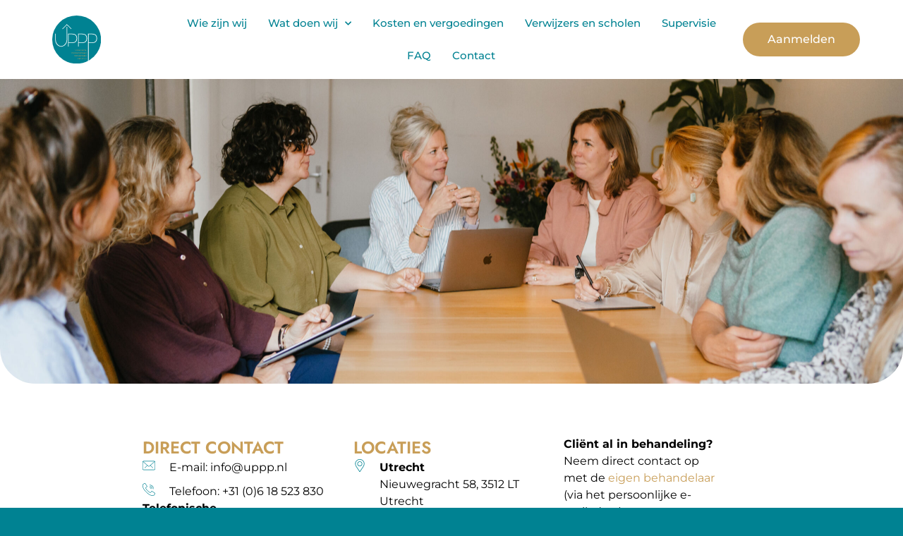

--- FILE ---
content_type: text/css
request_url: https://uppp.nl/wp-content/uploads/elementor/css/post-26.css?ver=1763974077
body_size: 164
content:
.elementor-kit-26{--e-global-color-primary:#008292;--e-global-color-secondary:#C89E58;--e-global-color-text:#96BFC7;--e-global-color-accent:#A67F3B;--e-global-color-473c05e:#F7F7F7;--e-global-color-b783fa9:#FFFFFF;--e-global-typography-primary-font-family:"Jost";--e-global-typography-primary-font-weight:600;--e-global-typography-secondary-font-family:"Jost";--e-global-typography-secondary-font-weight:400;--e-global-typography-text-font-family:"Jost";--e-global-typography-text-font-weight:400;--e-global-typography-accent-font-family:"Montserrat";--e-global-typography-accent-font-weight:500;background-color:var( --e-global-color-b783fa9 );font-family:"Montserrat", Sans-serif;font-size:16px;font-weight:400;line-height:1.5em;}.elementor-kit-26 e-page-transition{background-color:#FFBC7D;}.elementor-kit-26 h4{text-transform:uppercase;line-height:1.4em;}.elementor-kit-26 h6{font-family:"Montserrat", Sans-serif;font-weight:600;text-transform:uppercase;}.elementor-kit-26 button,.elementor-kit-26 input[type="button"],.elementor-kit-26 input[type="submit"],.elementor-kit-26 .elementor-button{font-family:"Montserrat", Sans-serif;font-size:16px;font-weight:500;text-transform:none;border-radius:30px 30px 30px 30px;padding:20px 40px 20px 40px;}.elementor-section.elementor-section-boxed > .elementor-container{max-width:1260px;}.e-con{--container-max-width:1260px;}.elementor-widget:not(:last-child){margin-block-end:20px;}.elementor-element{--widgets-spacing:20px 20px;--widgets-spacing-row:20px;--widgets-spacing-column:20px;}{}h1.entry-title{display:var(--page-title-display);}@media(max-width:1024px){.elementor-kit-26{font-size:15px;}.elementor-kit-26 button,.elementor-kit-26 input[type="button"],.elementor-kit-26 input[type="submit"],.elementor-kit-26 .elementor-button{font-size:15px;padding:15px 30px 15px 30px;}.elementor-section.elementor-section-boxed > .elementor-container{max-width:1024px;}.e-con{--container-max-width:1024px;}}@media(max-width:767px){.elementor-kit-26{font-size:15px;line-height:1.4em;}.elementor-kit-26 button,.elementor-kit-26 input[type="button"],.elementor-kit-26 input[type="submit"],.elementor-kit-26 .elementor-button{font-size:16px;padding:15px 25px 15px 25px;}.elementor-section.elementor-section-boxed > .elementor-container{max-width:767px;}.e-con{--container-max-width:767px;}}

--- FILE ---
content_type: text/css
request_url: https://uppp.nl/wp-content/uploads/elementor/css/post-86.css?ver=1763976656
body_size: 1529
content:
.elementor-86 .elementor-element.elementor-element-690882b{--display:flex;--min-height:60vh;--flex-direction:row;--container-widget-width:calc( ( 1 - var( --container-widget-flex-grow ) ) * 100% );--container-widget-height:100%;--container-widget-flex-grow:1;--container-widget-align-self:stretch;--flex-wrap-mobile:wrap;--align-items:center;--border-radius:0px 0px 50px 50px;--padding-top:0vw;--padding-bottom:0vw;--padding-left:0vw;--padding-right:0vw;}.elementor-86 .elementor-element.elementor-element-690882b:not(.elementor-motion-effects-element-type-background), .elementor-86 .elementor-element.elementor-element-690882b > .elementor-motion-effects-container > .elementor-motion-effects-layer{background-color:#96BFC757;background-image:url("https://uppp.nl/wp-content/uploads/2025/10/UPPP-MerelMollemaFilmFotografie-18-scaled.jpg");background-position:center center;background-repeat:no-repeat;background-size:cover;}.elementor-86 .elementor-element.elementor-element-f078d6a{--display:flex;--flex-direction:row;--container-widget-width:initial;--container-widget-height:100%;--container-widget-flex-grow:1;--container-widget-align-self:stretch;--flex-wrap-mobile:wrap;--padding-top:5vw;--padding-bottom:5vw;--padding-left:0vw;--padding-right:0vw;}.elementor-86 .elementor-element.elementor-element-3979cb0{--display:flex;}.elementor-86 .elementor-element.elementor-element-3ba84bd .elementor-heading-title{color:var( --e-global-color-secondary );}.elementor-86 .elementor-element.elementor-element-1e79880 .elementor-icon-list-items:not(.elementor-inline-items) .elementor-icon-list-item:not(:last-child){padding-block-end:calc(10px/2);}.elementor-86 .elementor-element.elementor-element-1e79880 .elementor-icon-list-items:not(.elementor-inline-items) .elementor-icon-list-item:not(:first-child){margin-block-start:calc(10px/2);}.elementor-86 .elementor-element.elementor-element-1e79880 .elementor-icon-list-items.elementor-inline-items .elementor-icon-list-item{margin-inline:calc(10px/2);}.elementor-86 .elementor-element.elementor-element-1e79880 .elementor-icon-list-items.elementor-inline-items{margin-inline:calc(-10px/2);}.elementor-86 .elementor-element.elementor-element-1e79880 .elementor-icon-list-items.elementor-inline-items .elementor-icon-list-item:after{inset-inline-end:calc(-10px/2);}.elementor-86 .elementor-element.elementor-element-1e79880 .elementor-icon-list-icon i{color:var( --e-global-color-primary );transition:color 0.3s;}.elementor-86 .elementor-element.elementor-element-1e79880 .elementor-icon-list-icon svg{fill:var( --e-global-color-primary );transition:fill 0.3s;}.elementor-86 .elementor-element.elementor-element-1e79880{--e-icon-list-icon-size:18px;--icon-vertical-align:flex-start;--icon-vertical-offset:4px;}.elementor-86 .elementor-element.elementor-element-1e79880 .elementor-icon-list-icon{padding-inline-end:10px;}.elementor-86 .elementor-element.elementor-element-1e79880 .elementor-icon-list-text{color:#000000;transition:color 0.3s;}.elementor-86 .elementor-element.elementor-element-6c74927{width:var( --container-widget-width, 80% );max-width:80%;--container-widget-width:80%;--container-widget-flex-grow:0;}.elementor-86 .elementor-element.elementor-element-4528b68{--display:flex;}.elementor-86 .elementor-element.elementor-element-81ed3d5 .elementor-heading-title{color:var( --e-global-color-secondary );}.elementor-86 .elementor-element.elementor-element-2bb4d3d .elementor-icon-list-items:not(.elementor-inline-items) .elementor-icon-list-item:not(:last-child){padding-block-end:calc(10px/2);}.elementor-86 .elementor-element.elementor-element-2bb4d3d .elementor-icon-list-items:not(.elementor-inline-items) .elementor-icon-list-item:not(:first-child){margin-block-start:calc(10px/2);}.elementor-86 .elementor-element.elementor-element-2bb4d3d .elementor-icon-list-items.elementor-inline-items .elementor-icon-list-item{margin-inline:calc(10px/2);}.elementor-86 .elementor-element.elementor-element-2bb4d3d .elementor-icon-list-items.elementor-inline-items{margin-inline:calc(-10px/2);}.elementor-86 .elementor-element.elementor-element-2bb4d3d .elementor-icon-list-items.elementor-inline-items .elementor-icon-list-item:after{inset-inline-end:calc(-10px/2);}.elementor-86 .elementor-element.elementor-element-2bb4d3d .elementor-icon-list-icon i{color:var( --e-global-color-primary );transition:color 0.3s;}.elementor-86 .elementor-element.elementor-element-2bb4d3d .elementor-icon-list-icon svg{fill:var( --e-global-color-primary );transition:fill 0.3s;}.elementor-86 .elementor-element.elementor-element-2bb4d3d{--e-icon-list-icon-size:18px;--icon-vertical-align:flex-start;--icon-vertical-offset:4px;}.elementor-86 .elementor-element.elementor-element-2bb4d3d .elementor-icon-list-icon{padding-inline-end:10px;}.elementor-86 .elementor-element.elementor-element-2bb4d3d .elementor-icon-list-text{color:#000000;transition:color 0.3s;}.elementor-86 .elementor-element.elementor-element-f60eefb{--display:flex;}.elementor-86 .elementor-element.elementor-element-8738f33{width:var( --container-widget-width, 80% );max-width:80%;--container-widget-width:80%;--container-widget-flex-grow:0;}.elementor-86 .elementor-element.elementor-element-0652903{--display:flex;--flex-direction:row;--container-widget-width:calc( ( 1 - var( --container-widget-flex-grow ) ) * 100% );--container-widget-height:100%;--container-widget-flex-grow:1;--container-widget-align-self:stretch;--flex-wrap-mobile:wrap;--align-items:center;--padding-top:5vw;--padding-bottom:5vw;--padding-left:0vw;--padding-right:0vw;}.elementor-86 .elementor-element.elementor-element-0652903:not(.elementor-motion-effects-element-type-background), .elementor-86 .elementor-element.elementor-element-0652903 > .elementor-motion-effects-container > .elementor-motion-effects-layer{background-color:#96BFC757;}.elementor-86 .elementor-element.elementor-element-54b096c{--display:flex;}.elementor-86 .elementor-element.elementor-element-f3827d4 .elementor-heading-title{color:var( --e-global-color-primary );}.elementor-86 .elementor-element.elementor-element-453781c .elementor-icon-list-items:not(.elementor-inline-items) .elementor-icon-list-item:not(:last-child){padding-block-end:calc(10px/2);}.elementor-86 .elementor-element.elementor-element-453781c .elementor-icon-list-items:not(.elementor-inline-items) .elementor-icon-list-item:not(:first-child){margin-block-start:calc(10px/2);}.elementor-86 .elementor-element.elementor-element-453781c .elementor-icon-list-items.elementor-inline-items .elementor-icon-list-item{margin-inline:calc(10px/2);}.elementor-86 .elementor-element.elementor-element-453781c .elementor-icon-list-items.elementor-inline-items{margin-inline:calc(-10px/2);}.elementor-86 .elementor-element.elementor-element-453781c .elementor-icon-list-items.elementor-inline-items .elementor-icon-list-item:after{inset-inline-end:calc(-10px/2);}.elementor-86 .elementor-element.elementor-element-453781c .elementor-icon-list-icon i{color:var( --e-global-color-primary );transition:color 0.3s;}.elementor-86 .elementor-element.elementor-element-453781c .elementor-icon-list-icon svg{fill:var( --e-global-color-primary );transition:fill 0.3s;}.elementor-86 .elementor-element.elementor-element-453781c{--e-icon-list-icon-size:14px;--icon-vertical-align:flex-start;--icon-vertical-offset:4px;}.elementor-86 .elementor-element.elementor-element-453781c .elementor-icon-list-text{color:#000000;transition:color 0.3s;}.elementor-86 .elementor-element.elementor-element-bcffc12{--display:flex;--border-radius:36px 36px 36px 36px;--padding-top:4%;--padding-bottom:4%;--padding-left:4%;--padding-right:4%;}.elementor-86 .elementor-element.elementor-element-bcffc12:not(.elementor-motion-effects-element-type-background), .elementor-86 .elementor-element.elementor-element-bcffc12 > .elementor-motion-effects-container > .elementor-motion-effects-layer{background-color:var( --e-global-color-b783fa9 );}.elementor-86 .elementor-element.elementor-element-37d40fa .elementor-heading-title{color:var( --e-global-color-secondary );}.elementor-86 .elementor-element.elementor-element-b08f3c5 .elementor-icon-list-items:not(.elementor-inline-items) .elementor-icon-list-item:not(:last-child){padding-block-end:calc(10px/2);}.elementor-86 .elementor-element.elementor-element-b08f3c5 .elementor-icon-list-items:not(.elementor-inline-items) .elementor-icon-list-item:not(:first-child){margin-block-start:calc(10px/2);}.elementor-86 .elementor-element.elementor-element-b08f3c5 .elementor-icon-list-items.elementor-inline-items .elementor-icon-list-item{margin-inline:calc(10px/2);}.elementor-86 .elementor-element.elementor-element-b08f3c5 .elementor-icon-list-items.elementor-inline-items{margin-inline:calc(-10px/2);}.elementor-86 .elementor-element.elementor-element-b08f3c5 .elementor-icon-list-items.elementor-inline-items .elementor-icon-list-item:after{inset-inline-end:calc(-10px/2);}.elementor-86 .elementor-element.elementor-element-b08f3c5 .elementor-icon-list-icon i{color:var( --e-global-color-secondary );transition:color 0.3s;}.elementor-86 .elementor-element.elementor-element-b08f3c5 .elementor-icon-list-icon svg{fill:var( --e-global-color-secondary );transition:fill 0.3s;}.elementor-86 .elementor-element.elementor-element-b08f3c5{--e-icon-list-icon-size:14px;--icon-vertical-align:flex-start;--icon-vertical-offset:4px;}.elementor-86 .elementor-element.elementor-element-b08f3c5 .elementor-icon-list-text{color:#000000;transition:color 0.3s;}.elementor-86 .elementor-element.elementor-element-6ba95e7{--display:flex;--flex-direction:row;--container-widget-width:initial;--container-widget-height:100%;--container-widget-flex-grow:1;--container-widget-align-self:stretch;--flex-wrap-mobile:wrap;--gap:0px 100px;--row-gap:0px;--column-gap:100px;--padding-top:5vw;--padding-bottom:5vw;--padding-left:0vw;--padding-right:0vw;}.elementor-86 .elementor-element.elementor-element-6ba95e7:not(.elementor-motion-effects-element-type-background), .elementor-86 .elementor-element.elementor-element-6ba95e7 > .elementor-motion-effects-container > .elementor-motion-effects-layer{background-color:var( --e-global-color-473c05e );}.elementor-86 .elementor-element.elementor-element-7bab813{--display:flex;--padding-top:0px;--padding-bottom:0px;--padding-left:0px;--padding-right:0px;}.elementor-86 .elementor-element.elementor-element-cceed9b .elementor-heading-title{color:var( --e-global-color-secondary );}.elementor-86 .elementor-element.elementor-element-0aaae57{width:var( --container-widget-width, 80% );max-width:80%;--container-widget-width:80%;--container-widget-flex-grow:0;}.elementor-86 .elementor-element.elementor-element-0aaae57 .elementor-heading-title{color:var( --e-global-color-primary );}.elementor-86 .elementor-element.elementor-element-9854d82{--display:flex;--border-radius:36px 36px 36px 36px;--padding-top:4%;--padding-bottom:4%;--padding-left:4%;--padding-right:4%;}.elementor-86 .elementor-element.elementor-element-9854d82:not(.elementor-motion-effects-element-type-background), .elementor-86 .elementor-element.elementor-element-9854d82 > .elementor-motion-effects-container > .elementor-motion-effects-layer{background-color:#FFFFFF;}.elementor-86 .elementor-element.elementor-element-2750ff7{--display:flex;--flex-direction:column;--container-widget-width:100%;--container-widget-height:initial;--container-widget-flex-grow:0;--container-widget-align-self:initial;--flex-wrap-mobile:wrap;--padding-top:5vw;--padding-bottom:5vw;--padding-left:0vw;--padding-right:0vw;}.elementor-86 .elementor-element.elementor-element-9ee969d .e-gallery-item:hover .elementor-gallery-item__overlay, .elementor-86 .elementor-element.elementor-element-9ee969d .e-gallery-item:focus .elementor-gallery-item__overlay{background-color:rgba(0,0,0,0.5);}.elementor-86 .elementor-element.elementor-element-9ee969d{--image-transition-duration:800ms;--overlay-transition-duration:800ms;--content-text-align:center;--content-padding:20px;--content-transition-duration:800ms;--content-transition-delay:800ms;}.elementor-86 .elementor-element.elementor-element-abc0b00:not(.elementor-motion-effects-element-type-background), .elementor-86 .elementor-element.elementor-element-abc0b00 > .elementor-motion-effects-container > .elementor-motion-effects-layer{background-color:var( --e-global-color-primary );}.elementor-86 .elementor-element.elementor-element-abc0b00{transition:background 0.3s, border 0.3s, border-radius 0.3s, box-shadow 0.3s;padding:120px 0px 100px 0px;}.elementor-86 .elementor-element.elementor-element-abc0b00 > .elementor-background-overlay{transition:background 0.3s, border-radius 0.3s, opacity 0.3s;}.elementor-86 .elementor-element.elementor-element-07d0928 > .elementor-element-populated{padding:0% 20% 0% 0%;}.elementor-86 .elementor-element.elementor-element-9640d45{color:#FFFFFF;}.elementor-86 .elementor-element.elementor-element-4b03ae5{color:#FFFFFF;}.elementor-86 .elementor-element.elementor-element-41c171d{--spacer-size:10px;}.elementor-86 .elementor-element.elementor-element-6669c41{padding:0px 0px 100px 0px;}.elementor-86 .elementor-element.elementor-element-b4b7e6e > .elementor-element-populated{padding:0% 12% 0% 12%;}.elementor-86 .elementor-element.elementor-element-00d8973{--spacer-size:20px;}.elementor-86 .elementor-element.elementor-element-243c133{--spacer-size:50px;}.elementor-86 .elementor-element.elementor-element-75ca0e8 > .elementor-widget-container{background-color:#FFFFFF;margin:-100px 0px 0px 0px;padding:80px 40px 40px 40px;border-radius:50px 50px 50px 50px;box-shadow:2px 44px 32px 2px rgba(0, 0, 0, 0.02);}.elementor-86 .elementor-element.elementor-element-e752daf:not(.elementor-motion-effects-element-type-background), .elementor-86 .elementor-element.elementor-element-e752daf > .elementor-motion-effects-container > .elementor-motion-effects-layer{background-color:#96BFC757;}.elementor-86 .elementor-element.elementor-element-e752daf{transition:background 0.3s, border 0.3s, border-radius 0.3s, box-shadow 0.3s;padding:60px 0px 60px 0px;}.elementor-86 .elementor-element.elementor-element-e752daf > .elementor-background-overlay{transition:background 0.3s, border-radius 0.3s, opacity 0.3s;}.elementor-86 .elementor-element.elementor-element-4bc904f{padding:0px 0px 0px 0px;}.elementor-86 .elementor-element.elementor-element-dec0c6f{text-align:center;}.elementor-86 .elementor-element.elementor-element-8fd05ea{text-align:center;}@media(min-width:768px){.elementor-86 .elementor-element.elementor-element-690882b{--content-width:100%;}.elementor-86 .elementor-element.elementor-element-f078d6a{--content-width:70%;}.elementor-86 .elementor-element.elementor-element-0652903{--content-width:70%;}.elementor-86 .elementor-element.elementor-element-54b096c{--width:60%;}.elementor-86 .elementor-element.elementor-element-bcffc12{--width:40%;}.elementor-86 .elementor-element.elementor-element-7bab813{--width:40%;}.elementor-86 .elementor-element.elementor-element-9854d82{--width:60%;}.elementor-86 .elementor-element.elementor-element-a26838f{width:20%;}.elementor-86 .elementor-element.elementor-element-06a4455{width:59.332%;}.elementor-86 .elementor-element.elementor-element-c2b49f2{width:20%;}}@media(max-width:1024px) and (min-width:768px){.elementor-86 .elementor-element.elementor-element-f078d6a{--content-width:90%;}.elementor-86 .elementor-element.elementor-element-0652903{--content-width:90%;}.elementor-86 .elementor-element.elementor-element-6ba95e7{--content-width:90%;}.elementor-86 .elementor-element.elementor-element-2750ff7{--content-width:90%;}}@media(max-width:1024px){.elementor-86 .elementor-element.elementor-element-690882b{--min-height:40vh;--flex-direction:column-reverse;--container-widget-width:100%;--container-widget-height:initial;--container-widget-flex-grow:0;--container-widget-align-self:initial;--flex-wrap-mobile:wrap;--margin-top:-70px;--margin-bottom:0px;--margin-left:0px;--margin-right:0px;--padding-top:0vw;--padding-bottom:5vw;--padding-left:0vw;--padding-right:0vw;}.elementor-86 .elementor-element.elementor-element-f078d6a{--padding-top:10vw;--padding-bottom:10vw;--padding-left:0vw;--padding-right:0vw;}.elementor-86 .elementor-element.elementor-element-6c74927{--container-widget-width:100%;--container-widget-flex-grow:0;width:var( --container-widget-width, 100% );max-width:100%;}.elementor-86 .elementor-element.elementor-element-8738f33{--container-widget-width:100%;--container-widget-flex-grow:0;width:var( --container-widget-width, 100% );max-width:100%;}.elementor-86 .elementor-element.elementor-element-0652903{--padding-top:10vw;--padding-bottom:10vw;--padding-left:0vw;--padding-right:0vw;}.elementor-86 .elementor-element.elementor-element-bcffc12{--padding-top:5%;--padding-bottom:5%;--padding-left:5%;--padding-right:5%;}.elementor-86 .elementor-element.elementor-element-6ba95e7{--gap:0px 60px;--row-gap:0px;--column-gap:60px;--padding-top:10vw;--padding-bottom:10vw;--padding-left:0vw;--padding-right:0vw;}.elementor-86 .elementor-element.elementor-element-0aaae57{--container-widget-width:100%;--container-widget-flex-grow:0;width:var( --container-widget-width, 100% );max-width:100%;}.elementor-86 .elementor-element.elementor-element-2750ff7{--padding-top:10vw;--padding-bottom:10vw;--padding-left:0vw;--padding-right:0vw;}}@media(max-width:767px){.elementor-86 .elementor-element.elementor-element-690882b{--content-width:100%;--min-height:30vh;--border-radius:0px 0px 50px 50px;--margin-top:-50px;--margin-bottom:0px;--margin-left:0px;--margin-right:0px;}.elementor-86 .elementor-element.elementor-element-f078d6a{--content-width:90%;--padding-top:12vw;--padding-bottom:12vw;--padding-left:0vw;--padding-right:0vw;}.elementor-86 .elementor-element.elementor-element-0652903{--content-width:85%;--padding-top:12vw;--padding-bottom:12vw;--padding-left:0vw;--padding-right:0vw;}.elementor-86 .elementor-element.elementor-element-bcffc12{--padding-top:8%;--padding-bottom:8%;--padding-left:8%;--padding-right:8%;}.elementor-86 .elementor-element.elementor-element-6ba95e7{--content-width:85%;--padding-top:12vw;--padding-bottom:12vw;--padding-left:0vw;--padding-right:0vw;}.elementor-86 .elementor-element.elementor-element-72ed936 > .elementor-widget-container{padding:0px 0px 20px 0px;}.elementor-86 .elementor-element.elementor-element-2750ff7{--content-width:90%;}.elementor-86 .elementor-element.elementor-element-abc0b00{padding:60px 0px 40px 0px;}.elementor-86 .elementor-element.elementor-element-07d0928 > .elementor-element-populated{padding:10px 10px 10px 10px;}.elementor-86 .elementor-element.elementor-element-e15e988{text-align:center;}.elementor-86 .elementor-element.elementor-element-9640d45{text-align:center;}.elementor-86 .elementor-element.elementor-element-4b03ae5{text-align:center;}.elementor-86 .elementor-element.elementor-element-c330267 > .elementor-widget-container{padding:0px 0px 40px 0px;}.elementor-86 .elementor-element.elementor-element-c330267{text-align:left;}.elementor-86 .elementor-element.elementor-element-1a09979 > .elementor-widget-container{padding:0px 0px 40px 0px;}.elementor-86 .elementor-element.elementor-element-1a09979{text-align:left;}.elementor-86 .elementor-element.elementor-element-75ca0e8 > .elementor-widget-container{padding:40px 20px 40px 20px;}.elementor-86 .elementor-element.elementor-element-e752daf{padding:20px 0px 20px 0px;}}

--- FILE ---
content_type: text/css
request_url: https://uppp.nl/wp-content/uploads/elementor/css/post-4467.css?ver=1763974077
body_size: 1260
content:
.elementor-4467 .elementor-element.elementor-element-29345f5d{--display:flex;--min-height:100px;--flex-direction:row;--container-widget-width:calc( ( 1 - var( --container-widget-flex-grow ) ) * 100% );--container-widget-height:100%;--container-widget-flex-grow:1;--container-widget-align-self:stretch;--flex-wrap-mobile:wrap;--align-items:center;--padding-top:0%;--padding-bottom:0%;--padding-left:5%;--padding-right:5%;}.elementor-4467 .elementor-element.elementor-element-29345f5d:not(.elementor-motion-effects-element-type-background), .elementor-4467 .elementor-element.elementor-element-29345f5d > .elementor-motion-effects-container > .elementor-motion-effects-layer{background-color:#FFFFFF;}.elementor-4467 .elementor-element.elementor-element-7ed21550{--display:flex;}.elementor-4467 .elementor-element.elementor-element-2f216150{text-align:left;}.elementor-4467 .elementor-element.elementor-element-2f216150 img{width:45%;}.elementor-4467 .elementor-element.elementor-element-12fb47f5{--display:flex;--flex-direction:row;--container-widget-width:initial;--container-widget-height:100%;--container-widget-flex-grow:1;--container-widget-align-self:stretch;--flex-wrap-mobile:wrap;--justify-content:center;}.elementor-4467 .elementor-element.elementor-element-301662d1 .elementor-nav-menu .elementor-item{font-family:"Montserrat", Sans-serif;font-size:15px;font-weight:500;}.elementor-4467 .elementor-element.elementor-element-301662d1 .elementor-nav-menu--main .elementor-item{color:var( --e-global-color-primary );fill:var( --e-global-color-primary );padding-left:15px;padding-right:15px;}.elementor-4467 .elementor-element.elementor-element-301662d1 .elementor-nav-menu--main .elementor-item:hover,
					.elementor-4467 .elementor-element.elementor-element-301662d1 .elementor-nav-menu--main .elementor-item.elementor-item-active,
					.elementor-4467 .elementor-element.elementor-element-301662d1 .elementor-nav-menu--main .elementor-item.highlighted,
					.elementor-4467 .elementor-element.elementor-element-301662d1 .elementor-nav-menu--main .elementor-item:focus{color:var( --e-global-color-secondary );fill:var( --e-global-color-secondary );}.elementor-4467 .elementor-element.elementor-element-301662d1 .elementor-nav-menu--main .elementor-item.elementor-item-active{color:var( --e-global-color-primary );}.elementor-4467 .elementor-element.elementor-element-301662d1{--e-nav-menu-horizontal-menu-item-margin:calc( 0px / 2 );}.elementor-4467 .elementor-element.elementor-element-301662d1 .elementor-nav-menu--main:not(.elementor-nav-menu--layout-horizontal) .elementor-nav-menu > li:not(:last-child){margin-bottom:0px;}.elementor-4467 .elementor-element.elementor-element-301662d1 .elementor-nav-menu--dropdown a, .elementor-4467 .elementor-element.elementor-element-301662d1 .elementor-menu-toggle{color:var( --e-global-color-primary );fill:var( --e-global-color-primary );}.elementor-4467 .elementor-element.elementor-element-301662d1 .elementor-nav-menu--dropdown a:hover,
					.elementor-4467 .elementor-element.elementor-element-301662d1 .elementor-nav-menu--dropdown a:focus,
					.elementor-4467 .elementor-element.elementor-element-301662d1 .elementor-nav-menu--dropdown a.elementor-item-active,
					.elementor-4467 .elementor-element.elementor-element-301662d1 .elementor-nav-menu--dropdown a.highlighted,
					.elementor-4467 .elementor-element.elementor-element-301662d1 .elementor-menu-toggle:hover,
					.elementor-4467 .elementor-element.elementor-element-301662d1 .elementor-menu-toggle:focus{color:var( --e-global-color-secondary );}.elementor-4467 .elementor-element.elementor-element-301662d1 .elementor-nav-menu--dropdown a:hover,
					.elementor-4467 .elementor-element.elementor-element-301662d1 .elementor-nav-menu--dropdown a:focus,
					.elementor-4467 .elementor-element.elementor-element-301662d1 .elementor-nav-menu--dropdown a.elementor-item-active,
					.elementor-4467 .elementor-element.elementor-element-301662d1 .elementor-nav-menu--dropdown a.highlighted{background-color:#02010100;}.elementor-4467 .elementor-element.elementor-element-301662d1 .elementor-nav-menu--dropdown a.elementor-item-active{color:var( --e-global-color-primary );background-color:#02010100;}.elementor-4467 .elementor-element.elementor-element-301662d1 .elementor-nav-menu--dropdown .elementor-item, .elementor-4467 .elementor-element.elementor-element-301662d1 .elementor-nav-menu--dropdown  .elementor-sub-item{font-family:"Montserrat", Sans-serif;font-size:15px;font-weight:500;}.elementor-4467 .elementor-element.elementor-element-301662d1 .elementor-nav-menu--dropdown{border-style:none;border-radius:12px 12px 12px 12px;}.elementor-4467 .elementor-element.elementor-element-301662d1 .elementor-nav-menu--dropdown li:first-child a{border-top-left-radius:12px;border-top-right-radius:12px;}.elementor-4467 .elementor-element.elementor-element-301662d1 .elementor-nav-menu--dropdown li:last-child a{border-bottom-right-radius:12px;border-bottom-left-radius:12px;}.elementor-4467 .elementor-element.elementor-element-301662d1 .elementor-nav-menu--main .elementor-nav-menu--dropdown, .elementor-4467 .elementor-element.elementor-element-301662d1 .elementor-nav-menu__container.elementor-nav-menu--dropdown{box-shadow:0px 0px 10px 0px rgba(0,0,0,0.5);}.elementor-4467 .elementor-element.elementor-element-301662d1 .elementor-nav-menu--dropdown a{padding-top:20px;padding-bottom:20px;}.elementor-4467 .elementor-element.elementor-element-301662d1 .elementor-nav-menu--main > .elementor-nav-menu > li > .elementor-nav-menu--dropdown, .elementor-4467 .elementor-element.elementor-element-301662d1 .elementor-nav-menu__container.elementor-nav-menu--dropdown{margin-top:20px !important;}.elementor-4467 .elementor-element.elementor-element-456a2c{--display:flex;--flex-direction:row;--container-widget-width:calc( ( 1 - var( --container-widget-flex-grow ) ) * 100% );--container-widget-height:100%;--container-widget-flex-grow:1;--container-widget-align-self:stretch;--flex-wrap-mobile:wrap;--justify-content:flex-end;--align-items:center;}.elementor-4467 .elementor-element.elementor-element-3aea4e2a .elementor-button{background-color:var( --e-global-color-secondary );font-family:"Montserrat", Sans-serif;font-size:16px;font-weight:500;line-height:18px;fill:#FFFFFF;color:#FFFFFF;border-style:none;border-radius:40px 40px 40px 40px;padding:15px 35px 15px 35px;}.elementor-4467 .elementor-element.elementor-element-3aea4e2a .elementor-button:hover, .elementor-4467 .elementor-element.elementor-element-3aea4e2a .elementor-button:focus{background-color:var( --e-global-color-primary );}.elementor-4467 .elementor-element.elementor-element-3b5f6f26{--display:flex;--flex-direction:column;--container-widget-width:100%;--container-widget-height:initial;--container-widget-flex-grow:0;--container-widget-align-self:initial;--flex-wrap-mobile:wrap;border-style:none;--border-style:none;}.elementor-4467 .elementor-element.elementor-element-3b5f6f26:not(.elementor-motion-effects-element-type-background), .elementor-4467 .elementor-element.elementor-element-3b5f6f26 > .elementor-motion-effects-container > .elementor-motion-effects-layer{background-color:#FFFFFF00;}.elementor-4467 .elementor-element.elementor-element-70b7c761{--display:flex;}.elementor-4467 .elementor-element.elementor-element-3316108a{--display:flex;}.elementor-4467 .elementor-element.elementor-element-2ba3302d{--display:flex;}.elementor-4467 .elementor-element.elementor-element-22d92d5c .elementor-icon-wrapper{text-align:center;}.elementor-4467 .elementor-element.elementor-element-22d92d5c.elementor-view-stacked .elementor-icon{background-color:var( --e-global-color-secondary );}.elementor-4467 .elementor-element.elementor-element-22d92d5c.elementor-view-framed .elementor-icon, .elementor-4467 .elementor-element.elementor-element-22d92d5c.elementor-view-default .elementor-icon{color:var( --e-global-color-secondary );border-color:var( --e-global-color-secondary );}.elementor-4467 .elementor-element.elementor-element-22d92d5c.elementor-view-framed .elementor-icon, .elementor-4467 .elementor-element.elementor-element-22d92d5c.elementor-view-default .elementor-icon svg{fill:var( --e-global-color-secondary );}.elementor-4467 .elementor-element.elementor-element-22d92d5c.elementor-view-stacked .elementor-icon:hover{background-color:var( --e-global-color-primary );}.elementor-4467 .elementor-element.elementor-element-22d92d5c.elementor-view-framed .elementor-icon:hover, .elementor-4467 .elementor-element.elementor-element-22d92d5c.elementor-view-default .elementor-icon:hover{color:var( --e-global-color-primary );border-color:var( --e-global-color-primary );}.elementor-4467 .elementor-element.elementor-element-22d92d5c.elementor-view-framed .elementor-icon:hover, .elementor-4467 .elementor-element.elementor-element-22d92d5c.elementor-view-default .elementor-icon:hover svg{fill:var( --e-global-color-primary );}.elementor-4467 .elementor-element.elementor-element-3ca7f22b .e-off-canvas__overlay{background-color:#000000A6;}.elementor-4467 .elementor-element.elementor-element-3ca7f22b{--e-off-canvas-height:100vh;--e-off-canvas-content-overflow:auto;--e-off-canvas-overlay-opacity:1;}.elementor-4467 .elementor-element.elementor-element-4a1a0450{--display:flex;}.elementor-4467 .elementor-element.elementor-element-4a1a0450:not(.elementor-motion-effects-element-type-background), .elementor-4467 .elementor-element.elementor-element-4a1a0450 > .elementor-motion-effects-container > .elementor-motion-effects-layer{background-color:var( --e-global-color-primary );}.elementor-4467 .elementor-element.elementor-element-3064e2fd .elementor-icon-wrapper{text-align:center;}.elementor-4467 .elementor-element.elementor-element-3064e2fd.elementor-view-stacked .elementor-icon{background-color:#FFFFFF;}.elementor-4467 .elementor-element.elementor-element-3064e2fd.elementor-view-framed .elementor-icon, .elementor-4467 .elementor-element.elementor-element-3064e2fd.elementor-view-default .elementor-icon{color:#FFFFFF;border-color:#FFFFFF;}.elementor-4467 .elementor-element.elementor-element-3064e2fd.elementor-view-framed .elementor-icon, .elementor-4467 .elementor-element.elementor-element-3064e2fd.elementor-view-default .elementor-icon svg{fill:#FFFFFF;}.elementor-4467 .elementor-element.elementor-element-3064e2fd.elementor-view-stacked .elementor-icon:hover{background-color:var( --e-global-color-secondary );}.elementor-4467 .elementor-element.elementor-element-3064e2fd.elementor-view-framed .elementor-icon:hover, .elementor-4467 .elementor-element.elementor-element-3064e2fd.elementor-view-default .elementor-icon:hover{color:var( --e-global-color-secondary );border-color:var( --e-global-color-secondary );}.elementor-4467 .elementor-element.elementor-element-3064e2fd.elementor-view-framed .elementor-icon:hover, .elementor-4467 .elementor-element.elementor-element-3064e2fd.elementor-view-default .elementor-icon:hover svg{fill:var( --e-global-color-secondary );}.elementor-4467 .elementor-element.elementor-element-7694ebe8 .elementor-nav-menu--dropdown a, .elementor-4467 .elementor-element.elementor-element-7694ebe8 .elementor-menu-toggle{color:#FFFFFF;fill:#FFFFFF;}.elementor-4467 .elementor-element.elementor-element-7694ebe8 .elementor-nav-menu--dropdown{background-color:var( --e-global-color-primary );border-style:none;}.elementor-4467 .elementor-element.elementor-element-7694ebe8 .elementor-nav-menu--dropdown a:hover,
					.elementor-4467 .elementor-element.elementor-element-7694ebe8 .elementor-nav-menu--dropdown a:focus,
					.elementor-4467 .elementor-element.elementor-element-7694ebe8 .elementor-nav-menu--dropdown a.elementor-item-active,
					.elementor-4467 .elementor-element.elementor-element-7694ebe8 .elementor-nav-menu--dropdown a.highlighted,
					.elementor-4467 .elementor-element.elementor-element-7694ebe8 .elementor-menu-toggle:hover,
					.elementor-4467 .elementor-element.elementor-element-7694ebe8 .elementor-menu-toggle:focus{color:var( --e-global-color-secondary );}.elementor-4467 .elementor-element.elementor-element-7694ebe8 .elementor-nav-menu--dropdown a:hover,
					.elementor-4467 .elementor-element.elementor-element-7694ebe8 .elementor-nav-menu--dropdown a:focus,
					.elementor-4467 .elementor-element.elementor-element-7694ebe8 .elementor-nav-menu--dropdown a.elementor-item-active,
					.elementor-4467 .elementor-element.elementor-element-7694ebe8 .elementor-nav-menu--dropdown a.highlighted{background-color:#02010100;}.elementor-4467 .elementor-element.elementor-element-7694ebe8 .elementor-nav-menu--dropdown a.elementor-item-active{color:#FFFFFF;background-color:#02010100;}.elementor-4467 .elementor-element.elementor-element-7694ebe8 .elementor-nav-menu--dropdown .elementor-item, .elementor-4467 .elementor-element.elementor-element-7694ebe8 .elementor-nav-menu--dropdown  .elementor-sub-item{font-family:"Montserrat", Sans-serif;font-weight:500;}.elementor-4467 .elementor-element.elementor-element-91a3bd4 .elementor-button{background-color:var( --e-global-color-secondary );font-family:"Montserrat", Sans-serif;font-size:16px;font-weight:500;line-height:18px;fill:#FFFFFF;color:#FFFFFF;border-style:none;border-radius:40px 40px 40px 40px;padding:15px 35px 15px 35px;}.elementor-4467 .elementor-element.elementor-element-91a3bd4 .elementor-button:hover, .elementor-4467 .elementor-element.elementor-element-91a3bd4 .elementor-button:focus{background-color:var( --e-global-color-accent );}.elementor-theme-builder-content-area{height:400px;}.elementor-location-header:before, .elementor-location-footer:before{content:"";display:table;clear:both;}@media(max-width:1024px){.elementor-4467 .elementor-element.elementor-element-3b5f6f26{--flex-direction:row;--container-widget-width:calc( ( 1 - var( --container-widget-flex-grow ) ) * 100% );--container-widget-height:100%;--container-widget-flex-grow:1;--container-widget-align-self:stretch;--flex-wrap-mobile:wrap;--align-items:center;}.elementor-4467 .elementor-element.elementor-element-3e745a07{z-index:1;}.elementor-4467 .elementor-element.elementor-element-3e745a07 img{width:50%;}.elementor-4467 .elementor-element.elementor-element-22d92d5c > .elementor-widget-container{padding:0px 0px 10px 0px;}.elementor-4467 .elementor-element.elementor-element-22d92d5c .elementor-icon{font-size:25px;}.elementor-4467 .elementor-element.elementor-element-22d92d5c .elementor-icon svg{height:25px;}.elementor-4467 .elementor-element.elementor-element-3ca7f22b{--e-off-canvas-justify-content:flex-start;--e-off-canvas-width:60%;--e-off-canvas-height:100vh;--e-off-canvas-content-overflow:auto;}.elementor-4467 .elementor-element.elementor-element-4a1a0450{--min-height:100vh;--justify-content:flex-start;--padding-top:5%;--padding-bottom:2%;--padding-left:10%;--padding-right:5%;}.elementor-4467 .elementor-element.elementor-element-3064e2fd .elementor-icon-wrapper{text-align:right;}.elementor-4467 .elementor-element.elementor-element-3064e2fd .elementor-icon{font-size:25px;}.elementor-4467 .elementor-element.elementor-element-3064e2fd .elementor-icon svg{height:25px;}.elementor-4467 .elementor-element.elementor-element-7694ebe8 > .elementor-widget-container{padding:20px 0px 0px 0px;}.elementor-4467 .elementor-element.elementor-element-7694ebe8 .elementor-nav-menu--dropdown .elementor-item, .elementor-4467 .elementor-element.elementor-element-7694ebe8 .elementor-nav-menu--dropdown  .elementor-sub-item{font-size:16px;}.elementor-4467 .elementor-element.elementor-element-7694ebe8 .elementor-nav-menu--dropdown a{padding-left:0px;padding-right:0px;padding-top:15px;padding-bottom:15px;}}@media(max-width:767px){.elementor-4467 .elementor-element.elementor-element-3b5f6f26{--flex-direction:row;--container-widget-width:calc( ( 1 - var( --container-widget-flex-grow ) ) * 100% );--container-widget-height:100%;--container-widget-flex-grow:1;--container-widget-align-self:stretch;--flex-wrap-mobile:wrap;--align-items:center;--gap:0px 0px;--row-gap:0px;--column-gap:0px;--margin-top:0px;--margin-bottom:0px;--margin-left:0px;--margin-right:0px;--padding-top:4px;--padding-bottom:0px;--padding-left:0px;--padding-right:0px;--z-index:1;}.elementor-4467 .elementor-element.elementor-element-70b7c761{--width:20%;}.elementor-4467 .elementor-element.elementor-element-3316108a{--width:60%;}.elementor-4467 .elementor-element.elementor-element-3e745a07 > .elementor-widget-container{margin:0px 0px 0px 0px;}.elementor-4467 .elementor-element.elementor-element-3e745a07{z-index:1;}.elementor-4467 .elementor-element.elementor-element-3e745a07 img{width:60%;}.elementor-4467 .elementor-element.elementor-element-2ba3302d{--width:20%;}.elementor-4467 .elementor-element.elementor-element-22d92d5c > .elementor-widget-container{padding:0px 0px 10px 0px;}.elementor-4467 .elementor-element.elementor-element-22d92d5c .elementor-icon{font-size:25px;}.elementor-4467 .elementor-element.elementor-element-22d92d5c .elementor-icon svg{height:25px;}.elementor-4467 .elementor-element.elementor-element-3ca7f22b{--e-off-canvas-justify-content:flex-start;--e-off-canvas-width:90%;}}@media(min-width:768px){.elementor-4467 .elementor-element.elementor-element-29345f5d{--content-width:100%;}.elementor-4467 .elementor-element.elementor-element-7ed21550{--width:15%;}.elementor-4467 .elementor-element.elementor-element-12fb47f5{--width:70%;}.elementor-4467 .elementor-element.elementor-element-456a2c{--width:15%;}}@media(max-width:1024px) and (min-width:768px){.elementor-4467 .elementor-element.elementor-element-70b7c761{--width:20%;}.elementor-4467 .elementor-element.elementor-element-3316108a{--width:60%;}.elementor-4467 .elementor-element.elementor-element-2ba3302d{--width:20%;}}

--- FILE ---
content_type: text/css
request_url: https://uppp.nl/wp-content/uploads/elementor/css/post-4472.css?ver=1763974077
body_size: 1603
content:
.elementor-4472 .elementor-element.elementor-element-4af7e5c5{--display:flex;--flex-direction:row;--container-widget-width:calc( ( 1 - var( --container-widget-flex-grow ) ) * 100% );--container-widget-height:100%;--container-widget-flex-grow:1;--container-widget-align-self:stretch;--flex-wrap-mobile:wrap;--align-items:stretch;--gap:0px 0px;--row-gap:0px;--column-gap:0px;--padding-top:4%;--padding-bottom:4%;--padding-left:8%;--padding-right:8%;}.elementor-4472 .elementor-element.elementor-element-4af7e5c5:not(.elementor-motion-effects-element-type-background), .elementor-4472 .elementor-element.elementor-element-4af7e5c5 > .elementor-motion-effects-container > .elementor-motion-effects-layer{background-color:#96BFC757;}.elementor-4472 .elementor-element.elementor-element-8c5d0ee{--display:flex;--flex-direction:column;--container-widget-width:100%;--container-widget-height:initial;--container-widget-flex-grow:0;--container-widget-align-self:initial;--flex-wrap-mobile:wrap;--gap:20px 20px;--row-gap:20px;--column-gap:20px;--padding-top:0px;--padding-bottom:0px;--padding-left:0px;--padding-right:0px;}.elementor-4472 .elementor-element.elementor-element-be8037e{text-align:left;}.elementor-4472 .elementor-element.elementor-element-be8037e img{width:60%;}.elementor-4472 .elementor-element.elementor-element-8a992c0{--display:flex;--flex-direction:column;--container-widget-width:100%;--container-widget-height:initial;--container-widget-flex-grow:0;--container-widget-align-self:initial;--flex-wrap-mobile:wrap;--gap:20px 20px;--row-gap:20px;--column-gap:20px;--padding-top:0px;--padding-bottom:0px;--padding-left:0px;--padding-right:0px;}.elementor-4472 .elementor-element.elementor-element-e2b1bcb .elementor-heading-title{color:var( --e-global-color-primary );}.elementor-4472 .elementor-element.elementor-element-27fa589 .elementor-icon-list-items:not(.elementor-inline-items) .elementor-icon-list-item:not(:last-child){padding-block-end:calc(15px/2);}.elementor-4472 .elementor-element.elementor-element-27fa589 .elementor-icon-list-items:not(.elementor-inline-items) .elementor-icon-list-item:not(:first-child){margin-block-start:calc(15px/2);}.elementor-4472 .elementor-element.elementor-element-27fa589 .elementor-icon-list-items.elementor-inline-items .elementor-icon-list-item{margin-inline:calc(15px/2);}.elementor-4472 .elementor-element.elementor-element-27fa589 .elementor-icon-list-items.elementor-inline-items{margin-inline:calc(-15px/2);}.elementor-4472 .elementor-element.elementor-element-27fa589 .elementor-icon-list-items.elementor-inline-items .elementor-icon-list-item:after{inset-inline-end:calc(-15px/2);}.elementor-4472 .elementor-element.elementor-element-27fa589 .elementor-icon-list-icon i{color:var( --e-global-color-primary );transition:color 0.3s;}.elementor-4472 .elementor-element.elementor-element-27fa589 .elementor-icon-list-icon svg{fill:var( --e-global-color-primary );transition:fill 0.3s;}.elementor-4472 .elementor-element.elementor-element-27fa589{--e-icon-list-icon-size:25px;--icon-vertical-align:flex-start;--icon-vertical-offset:5px;}.elementor-4472 .elementor-element.elementor-element-27fa589 .elementor-icon-list-icon{padding-inline-end:5px;}.elementor-4472 .elementor-element.elementor-element-27fa589 .elementor-icon-list-item > .elementor-icon-list-text, .elementor-4472 .elementor-element.elementor-element-27fa589 .elementor-icon-list-item > a{font-family:"Montserrat", Sans-serif;font-size:14px;font-weight:400;text-transform:none;font-style:normal;text-decoration:none;line-height:1.5em;letter-spacing:0px;}.elementor-4472 .elementor-element.elementor-element-27fa589 .elementor-icon-list-text{color:#000000;transition:color 0.3s;}.elementor-4472 .elementor-element.elementor-element-2f301245{--display:flex;--flex-direction:column;--container-widget-width:100%;--container-widget-height:initial;--container-widget-flex-grow:0;--container-widget-align-self:initial;--flex-wrap-mobile:wrap;--gap:20px 20px;--row-gap:20px;--column-gap:20px;--padding-top:0px;--padding-bottom:0px;--padding-left:0px;--padding-right:0px;}.elementor-4472 .elementor-element.elementor-element-5caf5bcf .elementor-heading-title{color:var( --e-global-color-primary );}.elementor-4472 .elementor-element.elementor-element-1a1c999 .elementor-icon-list-items:not(.elementor-inline-items) .elementor-icon-list-item:not(:last-child){padding-block-end:calc(10px/2);}.elementor-4472 .elementor-element.elementor-element-1a1c999 .elementor-icon-list-items:not(.elementor-inline-items) .elementor-icon-list-item:not(:first-child){margin-block-start:calc(10px/2);}.elementor-4472 .elementor-element.elementor-element-1a1c999 .elementor-icon-list-items.elementor-inline-items .elementor-icon-list-item{margin-inline:calc(10px/2);}.elementor-4472 .elementor-element.elementor-element-1a1c999 .elementor-icon-list-items.elementor-inline-items{margin-inline:calc(-10px/2);}.elementor-4472 .elementor-element.elementor-element-1a1c999 .elementor-icon-list-items.elementor-inline-items .elementor-icon-list-item:after{inset-inline-end:calc(-10px/2);}.elementor-4472 .elementor-element.elementor-element-1a1c999 .elementor-icon-list-icon i{color:var( --e-global-color-primary );transition:color 0.3s;}.elementor-4472 .elementor-element.elementor-element-1a1c999 .elementor-icon-list-icon svg{fill:var( --e-global-color-primary );transition:fill 0.3s;}.elementor-4472 .elementor-element.elementor-element-1a1c999{--e-icon-list-icon-size:18px;--icon-vertical-align:flex-start;--icon-vertical-offset:0px;}.elementor-4472 .elementor-element.elementor-element-1a1c999 .elementor-icon-list-icon{padding-inline-end:5px;}.elementor-4472 .elementor-element.elementor-element-1a1c999 .elementor-icon-list-item > .elementor-icon-list-text, .elementor-4472 .elementor-element.elementor-element-1a1c999 .elementor-icon-list-item > a{font-family:"Montserrat", Sans-serif;font-size:14px;font-weight:400;text-transform:none;font-style:normal;text-decoration:none;line-height:1.5em;letter-spacing:0px;}.elementor-4472 .elementor-element.elementor-element-1a1c999 .elementor-icon-list-text{color:#000000;transition:color 0.3s;}.elementor-4472 .elementor-element.elementor-element-67376ea8{--display:flex;--flex-direction:column;--container-widget-width:100%;--container-widget-height:initial;--container-widget-flex-grow:0;--container-widget-align-self:initial;--flex-wrap-mobile:wrap;--gap:20px 20px;--row-gap:20px;--column-gap:20px;--padding-top:0px;--padding-bottom:0px;--padding-left:0px;--padding-right:0px;}.elementor-4472 .elementor-element.elementor-element-61e553e .elementor-heading-title{color:var( --e-global-color-primary );}.elementor-4472 .elementor-element.elementor-element-33d2794 .elementor-icon-list-items:not(.elementor-inline-items) .elementor-icon-list-item:not(:last-child){padding-block-end:calc(10px/2);}.elementor-4472 .elementor-element.elementor-element-33d2794 .elementor-icon-list-items:not(.elementor-inline-items) .elementor-icon-list-item:not(:first-child){margin-block-start:calc(10px/2);}.elementor-4472 .elementor-element.elementor-element-33d2794 .elementor-icon-list-items.elementor-inline-items .elementor-icon-list-item{margin-inline:calc(10px/2);}.elementor-4472 .elementor-element.elementor-element-33d2794 .elementor-icon-list-items.elementor-inline-items{margin-inline:calc(-10px/2);}.elementor-4472 .elementor-element.elementor-element-33d2794 .elementor-icon-list-items.elementor-inline-items .elementor-icon-list-item:after{inset-inline-end:calc(-10px/2);}.elementor-4472 .elementor-element.elementor-element-33d2794 .elementor-icon-list-icon i{color:var( --e-global-color-primary );transition:color 0.3s;}.elementor-4472 .elementor-element.elementor-element-33d2794 .elementor-icon-list-icon svg{fill:var( --e-global-color-primary );transition:fill 0.3s;}.elementor-4472 .elementor-element.elementor-element-33d2794{--e-icon-list-icon-size:18px;--icon-vertical-align:flex-start;--icon-vertical-offset:0px;}.elementor-4472 .elementor-element.elementor-element-33d2794 .elementor-icon-list-icon{padding-inline-end:5px;}.elementor-4472 .elementor-element.elementor-element-33d2794 .elementor-icon-list-item > .elementor-icon-list-text, .elementor-4472 .elementor-element.elementor-element-33d2794 .elementor-icon-list-item > a{font-family:"Montserrat", Sans-serif;font-size:14px;font-weight:400;text-transform:none;font-style:normal;text-decoration:none;line-height:1.5em;letter-spacing:0px;}.elementor-4472 .elementor-element.elementor-element-33d2794 .elementor-icon-list-text{color:#000000;transition:color 0.3s;}.elementor-4472 .elementor-element.elementor-element-befbbb5{--display:flex;--flex-direction:column;--container-widget-width:100%;--container-widget-height:initial;--container-widget-flex-grow:0;--container-widget-align-self:initial;--flex-wrap-mobile:wrap;--justify-content:flex-start;--gap:20px 20px;--row-gap:20px;--column-gap:20px;--padding-top:0px;--padding-bottom:0px;--padding-left:0px;--padding-right:0px;}.elementor-4472 .elementor-element.elementor-element-561e13ec .elementor-heading-title{color:var( --e-global-color-primary );}.elementor-4472 .elementor-element.elementor-element-2468ff5{--display:flex;--flex-direction:row;--container-widget-width:calc( ( 1 - var( --container-widget-flex-grow ) ) * 100% );--container-widget-height:100%;--container-widget-flex-grow:1;--container-widget-align-self:stretch;--flex-wrap-mobile:wrap;--align-items:center;--padding-top:0px;--padding-bottom:0px;--padding-left:0px;--padding-right:0px;}.elementor-4472 .elementor-element.elementor-element-6d8be92{text-align:left;}.elementor-4472 .elementor-element.elementor-element-6d8be92 img{width:90px;}.elementor-4472 .elementor-element.elementor-element-1314039{text-align:left;}.elementor-4472 .elementor-element.elementor-element-1314039 img{width:90px;}.elementor-4472 .elementor-element.elementor-element-9e89235{--display:flex;--flex-direction:column;--container-widget-width:100%;--container-widget-height:initial;--container-widget-flex-grow:0;--container-widget-align-self:initial;--flex-wrap-mobile:wrap;}.elementor-4472 .elementor-element.elementor-element-9e89235:not(.elementor-motion-effects-element-type-background), .elementor-4472 .elementor-element.elementor-element-9e89235 > .elementor-motion-effects-container > .elementor-motion-effects-layer{background-color:#96BFC757;}.elementor-4472 .elementor-element.elementor-element-44f9a11{--display:flex;}.elementor-4472 .elementor-element.elementor-element-1500007{text-align:left;}.elementor-4472 .elementor-element.elementor-element-1500007 img{width:40%;}.elementor-4472 .elementor-element.elementor-element-205257d{--spacer-size:50px;}.elementor-4472 .elementor-element.elementor-element-4f7ee4b .elementor-heading-title{color:var( --e-global-color-primary );}.elementor-4472 .elementor-element.elementor-element-7029e3e .elementor-icon-list-items:not(.elementor-inline-items) .elementor-icon-list-item:not(:last-child){padding-block-end:calc(15px/2);}.elementor-4472 .elementor-element.elementor-element-7029e3e .elementor-icon-list-items:not(.elementor-inline-items) .elementor-icon-list-item:not(:first-child){margin-block-start:calc(15px/2);}.elementor-4472 .elementor-element.elementor-element-7029e3e .elementor-icon-list-items.elementor-inline-items .elementor-icon-list-item{margin-inline:calc(15px/2);}.elementor-4472 .elementor-element.elementor-element-7029e3e .elementor-icon-list-items.elementor-inline-items{margin-inline:calc(-15px/2);}.elementor-4472 .elementor-element.elementor-element-7029e3e .elementor-icon-list-items.elementor-inline-items .elementor-icon-list-item:after{inset-inline-end:calc(-15px/2);}.elementor-4472 .elementor-element.elementor-element-7029e3e .elementor-icon-list-icon i{color:var( --e-global-color-primary );transition:color 0.3s;}.elementor-4472 .elementor-element.elementor-element-7029e3e .elementor-icon-list-icon svg{fill:var( --e-global-color-primary );transition:fill 0.3s;}.elementor-4472 .elementor-element.elementor-element-7029e3e{--e-icon-list-icon-size:25px;--icon-vertical-align:flex-start;--icon-vertical-offset:5px;}.elementor-4472 .elementor-element.elementor-element-7029e3e .elementor-icon-list-icon{padding-inline-end:5px;}.elementor-4472 .elementor-element.elementor-element-7029e3e .elementor-icon-list-item > .elementor-icon-list-text, .elementor-4472 .elementor-element.elementor-element-7029e3e .elementor-icon-list-item > a{font-family:"Montserrat", Sans-serif;font-size:14px;font-weight:400;text-transform:none;font-style:normal;text-decoration:none;line-height:1.5em;letter-spacing:0px;}.elementor-4472 .elementor-element.elementor-element-7029e3e .elementor-icon-list-text{color:#000000;transition:color 0.3s;}.elementor-4472 .elementor-element.elementor-element-3fc687e{--spacer-size:50px;}.elementor-4472 .elementor-element.elementor-element-85dc073 .elementor-heading-title{color:var( --e-global-color-primary );}.elementor-4472 .elementor-element.elementor-element-f589503 .elementor-icon-list-items:not(.elementor-inline-items) .elementor-icon-list-item:not(:last-child){padding-block-end:calc(10px/2);}.elementor-4472 .elementor-element.elementor-element-f589503 .elementor-icon-list-items:not(.elementor-inline-items) .elementor-icon-list-item:not(:first-child){margin-block-start:calc(10px/2);}.elementor-4472 .elementor-element.elementor-element-f589503 .elementor-icon-list-items.elementor-inline-items .elementor-icon-list-item{margin-inline:calc(10px/2);}.elementor-4472 .elementor-element.elementor-element-f589503 .elementor-icon-list-items.elementor-inline-items{margin-inline:calc(-10px/2);}.elementor-4472 .elementor-element.elementor-element-f589503 .elementor-icon-list-items.elementor-inline-items .elementor-icon-list-item:after{inset-inline-end:calc(-10px/2);}.elementor-4472 .elementor-element.elementor-element-f589503 .elementor-icon-list-icon i{color:var( --e-global-color-primary );transition:color 0.3s;}.elementor-4472 .elementor-element.elementor-element-f589503 .elementor-icon-list-icon svg{fill:var( --e-global-color-primary );transition:fill 0.3s;}.elementor-4472 .elementor-element.elementor-element-f589503{--e-icon-list-icon-size:18px;--icon-vertical-align:flex-start;--icon-vertical-offset:0px;}.elementor-4472 .elementor-element.elementor-element-f589503 .elementor-icon-list-icon{padding-inline-end:5px;}.elementor-4472 .elementor-element.elementor-element-f589503 .elementor-icon-list-item > .elementor-icon-list-text, .elementor-4472 .elementor-element.elementor-element-f589503 .elementor-icon-list-item > a{font-family:"Montserrat", Sans-serif;font-size:14px;font-weight:400;text-transform:none;font-style:normal;text-decoration:none;line-height:1.5em;letter-spacing:0px;}.elementor-4472 .elementor-element.elementor-element-f589503 .elementor-icon-list-text{color:#000000;transition:color 0.3s;}.elementor-4472 .elementor-element.elementor-element-1584b55{--spacer-size:50px;}.elementor-4472 .elementor-element.elementor-element-1f6a427 .elementor-heading-title{color:var( --e-global-color-primary );}.elementor-4472 .elementor-element.elementor-element-5a91eb9 .elementor-icon-list-items:not(.elementor-inline-items) .elementor-icon-list-item:not(:last-child){padding-block-end:calc(10px/2);}.elementor-4472 .elementor-element.elementor-element-5a91eb9 .elementor-icon-list-items:not(.elementor-inline-items) .elementor-icon-list-item:not(:first-child){margin-block-start:calc(10px/2);}.elementor-4472 .elementor-element.elementor-element-5a91eb9 .elementor-icon-list-items.elementor-inline-items .elementor-icon-list-item{margin-inline:calc(10px/2);}.elementor-4472 .elementor-element.elementor-element-5a91eb9 .elementor-icon-list-items.elementor-inline-items{margin-inline:calc(-10px/2);}.elementor-4472 .elementor-element.elementor-element-5a91eb9 .elementor-icon-list-items.elementor-inline-items .elementor-icon-list-item:after{inset-inline-end:calc(-10px/2);}.elementor-4472 .elementor-element.elementor-element-5a91eb9 .elementor-icon-list-icon i{color:var( --e-global-color-primary );transition:color 0.3s;}.elementor-4472 .elementor-element.elementor-element-5a91eb9 .elementor-icon-list-icon svg{fill:var( --e-global-color-primary );transition:fill 0.3s;}.elementor-4472 .elementor-element.elementor-element-5a91eb9{--e-icon-list-icon-size:18px;--icon-vertical-align:flex-start;--icon-vertical-offset:0px;}.elementor-4472 .elementor-element.elementor-element-5a91eb9 .elementor-icon-list-icon{padding-inline-end:5px;}.elementor-4472 .elementor-element.elementor-element-5a91eb9 .elementor-icon-list-item > .elementor-icon-list-text, .elementor-4472 .elementor-element.elementor-element-5a91eb9 .elementor-icon-list-item > a{font-family:"Montserrat", Sans-serif;font-size:14px;font-weight:400;text-transform:none;font-style:normal;text-decoration:none;line-height:1.5em;letter-spacing:0px;}.elementor-4472 .elementor-element.elementor-element-5a91eb9 .elementor-icon-list-text{color:#000000;transition:color 0.3s;}.elementor-4472 .elementor-element.elementor-element-0293f26{--spacer-size:50px;}.elementor-4472 .elementor-element.elementor-element-aa0c501 .elementor-heading-title{color:var( --e-global-color-primary );}.elementor-4472 .elementor-element.elementor-element-7634ee8{--display:flex;}.elementor-4472 .elementor-element.elementor-element-34a0a17{text-align:left;}.elementor-4472 .elementor-element.elementor-element-34a0a17 img{width:90px;}.elementor-4472 .elementor-element.elementor-element-90a6049{text-align:left;}.elementor-4472 .elementor-element.elementor-element-90a6049 img{width:90px;}.elementor-4472 .elementor-element.elementor-element-47866614{--display:flex;--min-height:45px;--flex-direction:column;--container-widget-width:calc( ( 1 - var( --container-widget-flex-grow ) ) * 100% );--container-widget-height:initial;--container-widget-flex-grow:0;--container-widget-align-self:initial;--flex-wrap-mobile:wrap;--justify-content:center;--align-items:stretch;--gap:0px 0px;--row-gap:0px;--column-gap:0px;--padding-top:1%;--padding-bottom:0%;--padding-left:8%;--padding-right:8%;}.elementor-4472 .elementor-element.elementor-element-47866614:not(.elementor-motion-effects-element-type-background), .elementor-4472 .elementor-element.elementor-element-47866614 > .elementor-motion-effects-container > .elementor-motion-effects-layer{background-color:var( --e-global-color-primary );}.elementor-4472 .elementor-element.elementor-element-cfdc69a{text-align:center;font-size:12px;color:#FFFFFF;}.elementor-4472 .elementor-element.elementor-element-cfdc69a a{color:#FFFFFF;}.elementor-4472 .elementor-element.elementor-element-cfdc69a a:hover, .elementor-4472 .elementor-element.elementor-element-cfdc69a a:focus{color:var( --e-global-color-text );}.elementor-4472 .elementor-element.elementor-element-7847921{text-align:center;font-size:12px;color:#FFFFFF;}.elementor-4472 .elementor-element.elementor-element-7847921 a{color:#FFFFFF;}.elementor-4472 .elementor-element.elementor-element-7847921 a:hover, .elementor-4472 .elementor-element.elementor-element-7847921 a:focus{color:var( --e-global-color-text );}.elementor-theme-builder-content-area{height:400px;}.elementor-location-header:before, .elementor-location-footer:before{content:"";display:table;clear:both;}@media(max-width:1024px){.elementor-4472 .elementor-element.elementor-element-4af7e5c5{--flex-direction:row;--container-widget-width:initial;--container-widget-height:100%;--container-widget-flex-grow:1;--container-widget-align-self:stretch;--flex-wrap-mobile:wrap;--gap:40px 10px;--row-gap:40px;--column-gap:10px;--flex-wrap:wrap;--padding-top:8%;--padding-bottom:8%;--padding-left:5%;--padding-right:5%;}.elementor-4472 .elementor-element.elementor-element-be8037e{text-align:center;}.elementor-4472 .elementor-element.elementor-element-be8037e img{width:25%;}.elementor-4472 .elementor-element.elementor-element-27fa589 .elementor-icon-list-item > .elementor-icon-list-text, .elementor-4472 .elementor-element.elementor-element-27fa589 .elementor-icon-list-item > a{font-size:14px;}.elementor-4472 .elementor-element.elementor-element-1a1c999 .elementor-icon-list-item > .elementor-icon-list-text, .elementor-4472 .elementor-element.elementor-element-1a1c999 .elementor-icon-list-item > a{font-size:14px;}.elementor-4472 .elementor-element.elementor-element-67376ea8{--padding-top:0%;--padding-bottom:0%;--padding-left:0%;--padding-right:15%;}.elementor-4472 .elementor-element.elementor-element-33d2794 .elementor-icon-list-item > .elementor-icon-list-text, .elementor-4472 .elementor-element.elementor-element-33d2794 .elementor-icon-list-item > a{font-size:14px;}.elementor-4472 .elementor-element.elementor-element-befbbb5{--padding-top:0%;--padding-bottom:0%;--padding-left:0%;--padding-right:15%;}.elementor-4472 .elementor-element.elementor-element-1500007{text-align:center;}.elementor-4472 .elementor-element.elementor-element-1500007 img{width:25%;}.elementor-4472 .elementor-element.elementor-element-7029e3e .elementor-icon-list-item > .elementor-icon-list-text, .elementor-4472 .elementor-element.elementor-element-7029e3e .elementor-icon-list-item > a{font-size:14px;}.elementor-4472 .elementor-element.elementor-element-f589503 .elementor-icon-list-item > .elementor-icon-list-text, .elementor-4472 .elementor-element.elementor-element-f589503 .elementor-icon-list-item > a{font-size:14px;}.elementor-4472 .elementor-element.elementor-element-5a91eb9 .elementor-icon-list-item > .elementor-icon-list-text, .elementor-4472 .elementor-element.elementor-element-5a91eb9 .elementor-icon-list-item > a{font-size:14px;}.elementor-4472 .elementor-element.elementor-element-47866614{--padding-top:2%;--padding-bottom:0%;--padding-left:5%;--padding-right:5%;}}@media(max-width:767px){.elementor-4472 .elementor-element.elementor-element-4af7e5c5{--flex-direction:row;--container-widget-width:calc( ( 1 - var( --container-widget-flex-grow ) ) * 100% );--container-widget-height:100%;--container-widget-flex-grow:1;--container-widget-align-self:stretch;--flex-wrap-mobile:wrap;--align-items:stretch;--padding-top:20%;--padding-bottom:20%;--padding-left:5%;--padding-right:5%;}.elementor-4472 .elementor-element.elementor-element-8c5d0ee{--width:100%;}.elementor-4472 .elementor-element.elementor-element-8a992c0{--width:100%;}.elementor-4472 .elementor-element.elementor-element-27fa589 .elementor-icon-list-items:not(.elementor-inline-items) .elementor-icon-list-item:not(:last-child){padding-block-end:calc(8px/2);}.elementor-4472 .elementor-element.elementor-element-27fa589 .elementor-icon-list-items:not(.elementor-inline-items) .elementor-icon-list-item:not(:first-child){margin-block-start:calc(8px/2);}.elementor-4472 .elementor-element.elementor-element-27fa589 .elementor-icon-list-items.elementor-inline-items .elementor-icon-list-item{margin-inline:calc(8px/2);}.elementor-4472 .elementor-element.elementor-element-27fa589 .elementor-icon-list-items.elementor-inline-items{margin-inline:calc(-8px/2);}.elementor-4472 .elementor-element.elementor-element-27fa589 .elementor-icon-list-items.elementor-inline-items .elementor-icon-list-item:after{inset-inline-end:calc(-8px/2);}.elementor-4472 .elementor-element.elementor-element-2f301245{--width:100%;}.elementor-4472 .elementor-element.elementor-element-1a1c999 .elementor-icon-list-items:not(.elementor-inline-items) .elementor-icon-list-item:not(:last-child){padding-block-end:calc(8px/2);}.elementor-4472 .elementor-element.elementor-element-1a1c999 .elementor-icon-list-items:not(.elementor-inline-items) .elementor-icon-list-item:not(:first-child){margin-block-start:calc(8px/2);}.elementor-4472 .elementor-element.elementor-element-1a1c999 .elementor-icon-list-items.elementor-inline-items .elementor-icon-list-item{margin-inline:calc(8px/2);}.elementor-4472 .elementor-element.elementor-element-1a1c999 .elementor-icon-list-items.elementor-inline-items{margin-inline:calc(-8px/2);}.elementor-4472 .elementor-element.elementor-element-1a1c999 .elementor-icon-list-items.elementor-inline-items .elementor-icon-list-item:after{inset-inline-end:calc(-8px/2);}.elementor-4472 .elementor-element.elementor-element-67376ea8{--margin-top:0%;--margin-bottom:25%;--margin-left:0%;--margin-right:0%;--padding-top:0px;--padding-bottom:0px;--padding-left:0px;--padding-right:0px;}.elementor-4472 .elementor-element.elementor-element-67376ea8.e-con{--order:-99999 /* order start hack */;}.elementor-4472 .elementor-element.elementor-element-33d2794 .elementor-icon-list-items:not(.elementor-inline-items) .elementor-icon-list-item:not(:last-child){padding-block-end:calc(8px/2);}.elementor-4472 .elementor-element.elementor-element-33d2794 .elementor-icon-list-items:not(.elementor-inline-items) .elementor-icon-list-item:not(:first-child){margin-block-start:calc(8px/2);}.elementor-4472 .elementor-element.elementor-element-33d2794 .elementor-icon-list-items.elementor-inline-items .elementor-icon-list-item{margin-inline:calc(8px/2);}.elementor-4472 .elementor-element.elementor-element-33d2794 .elementor-icon-list-items.elementor-inline-items{margin-inline:calc(-8px/2);}.elementor-4472 .elementor-element.elementor-element-33d2794 .elementor-icon-list-items.elementor-inline-items .elementor-icon-list-item:after{inset-inline-end:calc(-8px/2);}.elementor-4472 .elementor-element.elementor-element-befbbb5{--margin-top:0%;--margin-bottom:25%;--margin-left:0%;--margin-right:0%;--padding-top:0px;--padding-bottom:0px;--padding-left:0px;--padding-right:0px;}.elementor-4472 .elementor-element.elementor-element-befbbb5.e-con{--order:-99999 /* order start hack */;}.elementor-4472 .elementor-element.elementor-element-9e89235{--padding-top:40px;--padding-bottom:40px;--padding-left:0px;--padding-right:0px;}.elementor-4472 .elementor-element.elementor-element-44f9a11{--content-width:90%;--gap:10px 0px;--row-gap:10px;--column-gap:0px;}.elementor-4472 .elementor-element.elementor-element-1500007{text-align:left;}.elementor-4472 .elementor-element.elementor-element-1500007 img{width:60%;}.elementor-4472 .elementor-element.elementor-element-205257d{--spacer-size:20px;}.elementor-4472 .elementor-element.elementor-element-7029e3e .elementor-icon-list-items:not(.elementor-inline-items) .elementor-icon-list-item:not(:last-child){padding-block-end:calc(8px/2);}.elementor-4472 .elementor-element.elementor-element-7029e3e .elementor-icon-list-items:not(.elementor-inline-items) .elementor-icon-list-item:not(:first-child){margin-block-start:calc(8px/2);}.elementor-4472 .elementor-element.elementor-element-7029e3e .elementor-icon-list-items.elementor-inline-items .elementor-icon-list-item{margin-inline:calc(8px/2);}.elementor-4472 .elementor-element.elementor-element-7029e3e .elementor-icon-list-items.elementor-inline-items{margin-inline:calc(-8px/2);}.elementor-4472 .elementor-element.elementor-element-7029e3e .elementor-icon-list-items.elementor-inline-items .elementor-icon-list-item:after{inset-inline-end:calc(-8px/2);}.elementor-4472 .elementor-element.elementor-element-3fc687e{--spacer-size:20px;}.elementor-4472 .elementor-element.elementor-element-f589503 .elementor-icon-list-items:not(.elementor-inline-items) .elementor-icon-list-item:not(:last-child){padding-block-end:calc(8px/2);}.elementor-4472 .elementor-element.elementor-element-f589503 .elementor-icon-list-items:not(.elementor-inline-items) .elementor-icon-list-item:not(:first-child){margin-block-start:calc(8px/2);}.elementor-4472 .elementor-element.elementor-element-f589503 .elementor-icon-list-items.elementor-inline-items .elementor-icon-list-item{margin-inline:calc(8px/2);}.elementor-4472 .elementor-element.elementor-element-f589503 .elementor-icon-list-items.elementor-inline-items{margin-inline:calc(-8px/2);}.elementor-4472 .elementor-element.elementor-element-f589503 .elementor-icon-list-items.elementor-inline-items .elementor-icon-list-item:after{inset-inline-end:calc(-8px/2);}.elementor-4472 .elementor-element.elementor-element-1584b55{--spacer-size:20px;}.elementor-4472 .elementor-element.elementor-element-5a91eb9 .elementor-icon-list-items:not(.elementor-inline-items) .elementor-icon-list-item:not(:last-child){padding-block-end:calc(8px/2);}.elementor-4472 .elementor-element.elementor-element-5a91eb9 .elementor-icon-list-items:not(.elementor-inline-items) .elementor-icon-list-item:not(:first-child){margin-block-start:calc(8px/2);}.elementor-4472 .elementor-element.elementor-element-5a91eb9 .elementor-icon-list-items.elementor-inline-items .elementor-icon-list-item{margin-inline:calc(8px/2);}.elementor-4472 .elementor-element.elementor-element-5a91eb9 .elementor-icon-list-items.elementor-inline-items{margin-inline:calc(-8px/2);}.elementor-4472 .elementor-element.elementor-element-5a91eb9 .elementor-icon-list-items.elementor-inline-items .elementor-icon-list-item:after{inset-inline-end:calc(-8px/2);}.elementor-4472 .elementor-element.elementor-element-0293f26{--spacer-size:20px;}.elementor-4472 .elementor-element.elementor-element-7634ee8{--flex-direction:row;--container-widget-width:calc( ( 1 - var( --container-widget-flex-grow ) ) * 100% );--container-widget-height:100%;--container-widget-flex-grow:1;--container-widget-align-self:stretch;--flex-wrap-mobile:wrap;--align-items:center;--padding-top:0px;--padding-bottom:0px;--padding-left:0px;--padding-right:0px;}.elementor-4472 .elementor-element.elementor-element-47866614{--padding-top:6%;--padding-bottom:4%;--padding-left:0%;--padding-right:0%;}.elementor-4472 .elementor-element.elementor-element-7847921{line-height:1.5em;}}@media(min-width:768px){.elementor-4472 .elementor-element.elementor-element-4af7e5c5{--width:100%;}.elementor-4472 .elementor-element.elementor-element-8c5d0ee{--width:25%;}.elementor-4472 .elementor-element.elementor-element-8a992c0{--width:20%;}.elementor-4472 .elementor-element.elementor-element-2f301245{--width:25%;}.elementor-4472 .elementor-element.elementor-element-67376ea8{--width:20%;}.elementor-4472 .elementor-element.elementor-element-befbbb5{--width:15%;}}@media(max-width:1024px) and (min-width:768px){.elementor-4472 .elementor-element.elementor-element-8c5d0ee{--width:100%;}.elementor-4472 .elementor-element.elementor-element-8a992c0{--width:49%;}.elementor-4472 .elementor-element.elementor-element-2f301245{--width:49%;}.elementor-4472 .elementor-element.elementor-element-67376ea8{--width:49%;}.elementor-4472 .elementor-element.elementor-element-befbbb5{--width:49%;}}

--- FILE ---
content_type: text/css
request_url: https://uppp.nl/wp-content/uploads/betheme/css/post-3886.css?ver=1766551034
body_size: 436
content:
.mcb-section .mcb-wrap .mcb-item-a938b6b05 .title{background-position:center center;}.mcb-section .mcb-wrap .mcb-item-a938b6b05 .mcb-column-inner-a938b6b05{margin-bottom:30px;}.mcb-section .mcb-wrap .mcb-item-a938b6b05 .title,.mcb-section .mcb-wrap .mcb-item-a938b6b05 .title a{color:#96bfc7;}.mcb-section .mcb-wrap .mcb-item-dc8a056c9 .mcb-column-inner-dc8a056c9{margin-bottom:20px;margin-right:15%;}.mcb-section .mcb-wrap .mcb-item-dc8a056c9 .column_attr{color:#FFFFFF;font-size:16px;line-height:22px;}.mcb-section .mcb-wrap .mcb-item-dc8a056c9 .column_attr a{color:#FFFFFF;}.mcb-section .mcb-wrap .mcb-item-dc8a056c9 .column_attr a:hover{color:#C89E58;}.mcb-section .mcb-wrap .mcb-item-2dbac31b3 .mcb-column-inner-2dbac31b3{margin-bottom:20px;margin-right:15%;}.mcb-section .mcb-wrap .mcb-item-2dbac31b3 .column_attr{color:#FFFFFF;font-size:16px;line-height:22px;}.mcb-section .mcb-wrap .mcb-item-2dbac31b3 .column_attr a{color:#FFFFFF;}.mcb-section .mcb-wrap .mcb-item-2dbac31b3 .column_attr a:hover{color:#C89E58;}.mcb-section .mcb-wrap .mcb-item-7cbef3162 .title{background-position:center center;}.mcb-section .mcb-wrap .mcb-item-7cbef3162 .mcb-column-inner-7cbef3162{margin-bottom:30px;}.mcb-section .mcb-wrap .mcb-item-7cbef3162 .title,.mcb-section .mcb-wrap .mcb-item-7cbef3162 .title a{color:#96bfc7;}.mcb-section .mcb-wrap .mcb-item-9e66399ce .column_attr{color:#FFFFFF;font-size:16px;line-height:22px;}.mcb-section .mcb-wrap .mcb-item-9e66399ce .column_attr a{color:#FFFFFF;}.mcb-section .mcb-wrap .mcb-item-9e66399ce .column_attr a:hover{color:#C89E58;}.mcb-section .mcb-wrap .mcb-item-9e66399ce .mcb-column-inner-9e66399ce{margin-bottom:20px;margin-right:15%;}.mcb-section .mcb-wrap .mcb-item-aadb46374 .mcb-column-inner-aadb46374{margin-bottom:20px;margin-right:15%;}.mcb-section .mcb-wrap .mcb-item-aadb46374 .column_attr a:hover{color:#C89E58;}.mcb-section .mcb-wrap .mcb-item-aadb46374 .column_attr a{color:#FFFFFF;}.mcb-section .mcb-wrap .mcb-item-aadb46374 .column_attr{color:#FFFFFF;font-size:16px;line-height:22px;}.mcb-section .mcb-wrap .mcb-item-hrfcwdw .mcb-column-inner-hrfcwdw{margin-bottom:20px;margin-right:15%;}.mcb-section .mcb-wrap .mcb-item-hrfcwdw .column_attr a:hover{color:#C89E58;}.mcb-section .mcb-wrap .mcb-item-hrfcwdw .column_attr a{color:#FFFFFF;}.mcb-section .mcb-wrap .mcb-item-hrfcwdw .column_attr{color:#FFFFFF;font-size:16px;line-height:22px;}.mcb-section .mcb-wrap .mcb-item-60b331132 .title{background-position:center center;}.mcb-section .mcb-wrap .mcb-item-60b331132 .mcb-column-inner-60b331132{margin-bottom:30px;}.mcb-section .mcb-wrap .mcb-item-60b331132 .title,.mcb-section .mcb-wrap .mcb-item-60b331132 .title a{color:#96bfc7;}.mcb-section .mcb-wrap .mcb-item-6ae0899uf .mcb-column-inner-6ae0899uf{margin-bottom:20px;margin-right:15%;}.mcb-section .mcb-wrap .mcb-item-6ae0899uf .column_attr{color:#FFFFFF;font-size:16px;line-height:22px;}.mcb-section .mcb-wrap .mcb-item-6ae0899uf .column_attr a{color:#FFFFFF;}.mcb-section .mcb-wrap .mcb-item-6ae0899uf .column_attr a:hover{color:#C89E58;}.mcb-section .mcb-wrap .mcb-item-38hm2irp .image_frame{width:180px;}.mcb-section .mcb-wrap .mcb-item-ovc7csk .image_frame{width:100px;}.mcb-section .mcb-wrap .mcb-item-ovc7csk .mcb-column-inner-ovc7csk{padding-right:30px;}.mcb-section .mcb-wrap .mcb-item-qrs9ut2n .image_frame{width:100px;}.mcb-section .mcb-wrap-uojg0qv2 > .mcb-wrap-inner-uojg0qv2{justify-content:center;background-color:#ffffff;padding-top:5%;padding-right:5%;padding-bottom:5%;padding-left:5%;border-radius:16px 16px 16px 16px;align-items:center;}.mcb-section .mcb-wrap .mcb-item-b65c32875 .column_attr{text-align:center;color:#FFFFFF;font-size:14px;line-height:20px;}.mcb-section .mcb-wrap .mcb-item-b65c32875 .column_attr a{color:#FFFFFF;}.mcb-section .mcb-wrap .mcb-item-b65c32875 .column_attr a:hover{color:#c89e58;}.mcb-section .mcb-wrap-1edc0d82b .mcb-wrap-inner-1edc0d82b{padding-top:36px;border-style:solid;border-color:rgba(255,255,255,0.15);border-width:1px 0 0 0;}section.mcb-section-7862eb544{padding-top:60px;padding-bottom:20px;padding-right:5%;padding-left:5%;background-color:#008292;}@media(max-width: 767px){.mcb-section .mcb-wrap .mcb-item-a938b6b05 .title{text-align:center;}.mcb-section .mcb-wrap .mcb-item-dc8a056c9 .column_attr{text-align:center;}.mcb-section .mcb-wrap .mcb-item-dc8a056c9 .mcb-column-inner-dc8a056c9{margin-right:0px;}.mcb-section .mcb-wrap .mcb-item-2dbac31b3 .column_attr{text-align:center;}.mcb-section .mcb-wrap .mcb-item-2dbac31b3 .mcb-column-inner-2dbac31b3{margin-right:0px;}.mcb-section .mcb-wrap .mcb-item-7cbef3162 .title{text-align:center;}.mcb-section .mcb-wrap .mcb-item-7cbef3162 .mcb-column-inner-7cbef3162{margin-bottom:10px;}.mcb-section .mcb-wrap .mcb-item-9e66399ce .column_attr{text-align:center;}.mcb-section .mcb-wrap .mcb-item-9e66399ce .mcb-column-inner-9e66399ce{margin-right:0px;margin-bottom:0px;}.mcb-section .mcb-wrap .mcb-item-aadb46374 .column_attr{text-align:center;}.mcb-section .mcb-wrap .mcb-item-aadb46374 .mcb-column-inner-aadb46374{margin-right:0px;}.mcb-section .mcb-wrap .mcb-item-hrfcwdw .column_attr{text-align:center;}.mcb-section .mcb-wrap .mcb-item-hrfcwdw .mcb-column-inner-hrfcwdw{margin-right:0px;}.mcb-section .mcb-wrap .mcb-item-60b331132 .title{text-align:center;}.mcb-section .mcb-wrap .mcb-item-60b331132 .mcb-column-inner-60b331132{margin-bottom:10px;}.mcb-section .mcb-wrap .mcb-item-6ae0899uf .column_attr{text-align:center;}.mcb-section .mcb-wrap .mcb-item-6ae0899uf .mcb-column-inner-6ae0899uf{margin-right:0px;}.mcb-section .mcb-wrap .mcb-item-38hm2irp .mcb-column-inner-38hm2irp{text-align:center;}.mcb-section .mcb-wrap-03c437763 .mcb-wrap-inner-03c437763{justify-content:center;}.mcb-section .mcb-wrap-uojg0qv2 > .mcb-wrap-inner-uojg0qv2{justify-content:space-between;margin-bottom:20px;}section.mcb-section-7862eb544{padding-top:60px;padding-bottom:40px;}section.mcb-section-7862eb544 .mcb-section-inner-7862eb544{justify-content:center;}}

--- FILE ---
content_type: image/svg+xml
request_url: https://uppp.nl/wp-content/uploads//2021/09/Logo-UPPP.svg
body_size: 2312
content:
<?xml version="1.0" encoding="UTF-8"?> <svg xmlns="http://www.w3.org/2000/svg" viewBox="0 0 900 900"><defs><style>.cls-1{fill:#008292;}.cls-2{fill:#fff;}.cls-3{fill:#c89e58;}</style></defs><g id="Laag_2" data-name="Laag 2"><g id="Laag_1-2" data-name="Laag 1"><circle class="cls-1" cx="450" cy="450" r="450"></circle><path class="cls-2" d="M275.39,458.36a130,130,0,0,1-14.92,61.58q-14.93,28.3-40.14,44.94a98.28,98.28,0,0,1-109.43,0q-25.22-16.64-40.14-44.94T55.84,458V340.35H66.13V458q0,28.13,14.24,54.71A124.76,124.76,0,0,0,117.76,556q23.16,16.63,47.85,16.64t47.86-16.47q23.16-16.46,37.57-43t14.4-54.72V210.72h9.95Z"></path><path class="cls-2" d="M368.7,340.35q90.56,0,90.56,86.79t-90.56,86.8H303.52v66.55h-11V340.35Zm79.24,86.79q0-35.67-18-55.91T368.7,351H303.52V503.64H368.7q40.82,0,60-20.07T447.94,427.14Z"></path><path class="cls-2" d="M552.57,340.35q90.57,0,90.57,86.79t-90.57,86.8H487.39v66.55h-11V340.35Zm79.25,86.79q0-35.67-18-55.91T552.57,351H487.39V503.64h65.18q40.81,0,60-20.07T631.82,427.14Z"></path><path class="cls-2" d="M827,427.14q0-86.79-90.57-86.79H660.29V847.91q5.54-2.92,11-6v-328h65.17Q827,513.94,827,427.14Zm-90.57,76.5H671.27V351h65.17q43.23,0,61.24,20.24t18,55.91q0,36.38-19.21,56.43T736.44,503.64Z"></path><polygon class="cls-2" points="191.25 256.03 184.43 249.42 269.09 162.01 356.5 246.68 349.89 253.49 269.3 175.44 191.25 256.03"></polygon><path class="cls-3" d="M426.39,649.69V634.82h2.84v14.63c0,5.19,2.08,7.55,6.73,7.55s6.74-2.36,6.74-7.58v-14.6h2.83v14.83c0,6.36-3.31,10-9.57,10C429.5,659.67,426.39,656.22,426.39,649.69Z"></path><path class="cls-3" d="M450.08,637.42v-2.6H469.6v2.6h-8.34V659h-2.84v-21.6Z"></path><path class="cls-3" d="M491.81,658.47l-.24.55H488.7l-7.55-10.7h-4V659h-2.84v-24.2h7c5.06,0,7.93,2.22,7.93,6.84a6.1,6.1,0,0,1-5,6.25Zm-14.66-12.68h3.42c4,0,5.77-1.13,5.77-4.13,0-3.18-1.81-4.31-5.77-4.31h-3.42Z"></path><path class="cls-3" d="M510.1,634.82l.31,2.6H499v7.89h10.56v2.6H499v8.51h11.39l-.31,2.6H496.19v-24.2Z"></path><path class="cls-3" d="M515.84,646.92c0-7.31,5.33-12.75,12.54-12.75a11.71,11.71,0,0,1,11.08,6.53l-2,1.37-.58-.14a9,9,0,0,0-8.51-5.09c-5.54,0-9.61,4.3-9.61,10.08S523,657,528.45,657c4.14,0,6.74-1.54,8.68-5l.58-.14,1.88,1.37a12,12,0,0,1-11.17,6.46C521.14,659.67,515.84,654.27,515.84,646.92Z"></path><path class="cls-3" d="M545.44,634.82h2.84v10.63h13.39V634.82h2.84V659h-2.84v-11H548.28v11h-2.84Z"></path><path class="cls-3" d="M569.23,637.42v-2.6h19.52v2.6h-8.34V659h-2.84v-21.6Z"></path><path class="cls-3" d="M592.16,654.61l2.05-1.4.58.14c1.51,2.73,3.15,3.79,5.64,3.79,2.77,0,4.72-1.88,4.72-4.2s-1.09-3.66-5.47-5.47c-5-2.09-6.73-4.24-6.73-7.32,0-3.35,2.63-6,7.18-6a7.42,7.42,0,0,1,6.94,3.76l-2,1.37-.58-.14a4.81,4.81,0,0,0-4.44-2.53c-2.63,0-4.17,1.47-4.17,3.45s1,2.91,5.26,4.86c5.57,2.53,6.94,4.61,6.94,8,0,3.66-3.14,6.73-7.62,6.73C596.71,659.63,594.11,658.23,592.16,654.61Z"></path><path class="cls-3" d="M628.09,634.82l.3,2.6H617v7.89h10.56v2.6H617v8.51h11.38l-.3,2.6H614.17v-24.2Z"></path><path class="cls-3" d="M359.84,688h6.73c5.27,0,8,2.43,8,7,0,4.38-2.94,6.91-8.07,6.91h-3.86v10.32h-2.84Zm6.05,11.35c4.07,0,5.85-1.34,5.85-4.38s-1.82-4.44-5.85-4.44h-3.21v8.82Z"></path><path class="cls-3" d="M378.88,707.78l2.05-1.4.58.13c1.51,2.74,3.15,3.8,5.64,3.8,2.77,0,4.72-1.88,4.72-4.21s-1.1-3.65-5.47-5.46c-5-2.09-6.73-4.24-6.73-7.32,0-3.35,2.63-6,7.17-6a7.42,7.42,0,0,1,6.94,3.76l-2,1.37-.58-.14a4.82,4.82,0,0,0-4.45-2.53c-2.63,0-4.17,1.47-4.17,3.45s1,2.91,5.27,4.86c5.57,2.53,6.94,4.61,6.94,8,0,3.66-3.15,6.73-7.62,6.73C383.43,712.8,380.83,711.4,378.88,707.78Z"></path><path class="cls-3" d="M406.19,702.24,397.71,688h3.11l3.83,6.84c.92,1.64,2,3.31,2.91,4.92h.13c1-1.61,2-3.28,2.87-4.89l3.83-6.87h3.11L409,702.24v10h-2.84Z"></path><path class="cls-3" d="M419.86,700.09c0-7.32,5.33-12.75,12.55-12.75a11.71,11.71,0,0,1,11.07,6.53l-2,1.37-.58-.14a9,9,0,0,0-8.51-5.09c-5.54,0-9.6,4.3-9.6,10.08s4.17,10.08,9.63,10.08c4.14,0,6.74-1.54,8.69-5l.58-.14,1.88,1.37a12,12,0,0,1-11.18,6.46C425.16,712.84,419.86,707.44,419.86,700.09Z"></path><path class="cls-3" d="M449.46,688h2.84v10.63h13.4V688h2.83v24.2H465.7v-11H452.3v11h-2.84Z"></path><path class="cls-3" d="M474.75,700.09a12.89,12.89,0,1,1,12.89,12.75A12.47,12.47,0,0,1,474.75,700.09Zm22.8,0a9.91,9.91,0,1,0-9.91,10.08A9.68,9.68,0,0,0,497.55,700.09Z"></path><path class="cls-3" d="M509.58,688v21.6H521l-.3,2.6h-14V688Z"></path><path class="cls-3" d="M524.25,700.09a12.89,12.89,0,1,1,12.88,12.75A12.46,12.46,0,0,1,524.25,700.09Zm22.79,0a9.91,9.91,0,1,0-9.91,10.08A9.68,9.68,0,0,0,547,700.09Z"></path><path class="cls-3" d="M555.08,700.12a12.34,12.34,0,0,1,12.68-12.78c5.23,0,8.89,2.15,11.31,6.32l-2,1.37-.58-.14c-2.12-3.31-4.68-4.88-8.75-4.88-5.67,0-9.74,4.3-9.74,10.11s4,10,9.5,10c4.55,0,8.89-2.53,9.1-7.72v-.21H569.3v-2.46h9.91v12.41h-2.67v-1.57a7.58,7.58,0,0,1,.28-2.19l-.07,0a10.65,10.65,0,0,1-9.16,4.45C560.24,712.84,555.08,707.51,555.08,700.12Z"></path><path class="cls-3" d="M600.23,688l.31,2.6H589.16v7.89h10.56v2.6H589.16v8.51h11.38l-.31,2.6H586.32V688Z"></path><path class="cls-3" d="M607.13,688H609l11,12.44c1.6,1.85,3.18,3.66,4.78,5.47h.1V688h2.81v24.68H627l-12.17-13.74L610,693.46h-.1v18.73h-2.81Z"></path><path class="cls-3" d="M404.86,741.16h6.73c5.26,0,8,2.43,8,7,0,4.38-2.94,6.91-8.06,6.91h-3.87v10.32h-2.83Zm6.05,11.35c4.06,0,5.84-1.34,5.84-4.38s-1.81-4.44-5.84-4.44h-3.22v8.82Z"></path><path class="cls-3" d="M439.1,741.16l.31,2.6H428v7.89h10.56v2.6H428v8.51h11.38l-.31,2.6H425.19v-24.2Z"></path><path class="cls-3" d="M446,741.16h6.53c9.12,0,13.87,4.2,13.87,12s-5.09,12.24-13.87,12.24H446Zm6.08,21.57c7.69,0,11.35-3.05,11.35-9.68,0-6.35-3.49-9.26-11.35-9.26h-3.24v18.94Z"></path><path class="cls-3" d="M486.14,759H474.38l-2.63,6.39h-3l10.45-24.2h2.26l10.39,24.2h-3Zm-1-2.43-3.18-7.69c-.65-1.61-1.19-2.91-1.67-4.17h-.07c-.48,1.26-1,2.56-1.68,4.17l-3.14,7.69Z"></path><path class="cls-3" d="M494.17,753.29a12.34,12.34,0,0,1,12.68-12.78c5.23,0,8.89,2.15,11.31,6.32l-1.95,1.37-.58-.14c-2.12-3.31-4.68-4.88-8.75-4.88-5.67,0-9.74,4.3-9.74,10.11s4,10.05,9.5,10.05c4.55,0,8.89-2.53,9.1-7.72v-.21h-7.35V753h9.91v12.41h-2.67v-1.57a7.58,7.58,0,0,1,.28-2.19l-.07,0a10.64,10.64,0,0,1-9.16,4.45C499.33,766,494.17,760.68,494.17,753.29Z"></path><path class="cls-3" d="M524.25,753.26A12.89,12.89,0,1,1,537.13,766,12.46,12.46,0,0,1,524.25,753.26Zm22.79,0a9.91,9.91,0,1,0-9.91,10.08A9.68,9.68,0,0,0,547,753.26Z"></path><path class="cls-3" d="M555.08,753.29a12.34,12.34,0,0,1,12.68-12.78c5.23,0,8.89,2.15,11.31,6.32l-2,1.37-.58-.14c-2.12-3.31-4.68-4.88-8.75-4.88-5.67,0-9.74,4.3-9.74,10.11s4,10.05,9.5,10.05c4.55,0,8.89-2.53,9.1-7.72v-.21H569.3V753h9.91v12.41h-2.67v-1.57a7.58,7.58,0,0,1,.28-2.19l-.07,0a10.65,10.65,0,0,1-9.16,4.45C560.24,766,555.08,760.68,555.08,753.29Z"></path><path class="cls-3" d="M600.23,741.16l.31,2.6H589.16v7.89h10.56v2.6H589.16v8.51h11.38l-.31,2.6H586.32v-24.2Z"></path><path class="cls-3" d="M607.13,741.16H609l11,12.44c1.6,1.85,3.18,3.66,4.78,5.47h.1V741.16h2.81v24.68H627L614.86,752.1,610,746.63h-.1v18.73h-2.81Z"></path><path class="cls-3" d="M474.69,794.33h6.73c5.27,0,8,2.42,8,7,0,4.38-2.94,6.91-8.06,6.91h-3.86v10.32h-2.84Zm6.05,11.35c4.07,0,5.84-1.34,5.84-4.38s-1.81-4.44-5.84-4.44h-3.21v8.82Z"></path><path class="cls-3" d="M512.53,818l-.24.55h-2.87l-7.56-10.7h-4v10.7H495v-24.2h7c5.06,0,7.93,2.22,7.93,6.83a6.11,6.11,0,0,1-5.06,6.26ZM497.86,805.3h3.42c4,0,5.78-1.13,5.78-4.14,0-3.17-1.81-4.3-5.78-4.3h-3.42Z"></path><path class="cls-3" d="M531.15,812.14H519.4l-2.64,6.39h-3l10.46-24.2h2.26l10.39,24.2h-3Zm-1-2.43L527,802c-.65-1.61-1.2-2.91-1.68-4.17h-.06c-.48,1.26-1,2.56-1.68,4.17l-3.14,7.69Z"></path><path class="cls-3" d="M547.83,807l-4,4.41v7.15H541v-24.2h2.84v13.23h0l5.4-6.12,6.12-7.11h3.45l-9.16,10.53,9.68,13.67H555.9Z"></path><path class="cls-3" d="M560.58,796.93v-2.6H580.1v2.6h-8.34v21.6h-2.84v-21.6Z"></path><path class="cls-3" d="M587.65,794.33v24.2h-2.83v-24.2Z"></path><path class="cls-3" d="M599,816.61c2.36,0,3.72-1.84,3.72-5.29v-17h2.84v17.12c0,4.79-2.36,7.69-6.39,7.69-3.35,0-5.74-1.74-6.46-4.78l2.08-1,.52.13C595.85,815.52,597.12,816.61,599,816.61Z"></path><path class="cls-3" d="M619.58,807l-4,4.41v7.15h-2.84v-24.2h2.84v13.23h0l5.4-6.12,6.12-7.11h3.46l-9.16,10.53,9.67,13.67h-3.49Z"></path></g></g></svg> 

--- FILE ---
content_type: image/svg+xml
request_url: https://uppp.nl/wp-content/uploads//2021/09/Logo-UPPP.svg
body_size: 2327
content:
<?xml version="1.0" encoding="UTF-8"?> <svg xmlns="http://www.w3.org/2000/svg" viewBox="0 0 900 900"><defs><style>.cls-1{fill:#008292;}.cls-2{fill:#fff;}.cls-3{fill:#c89e58;}</style></defs><g id="Laag_2" data-name="Laag 2"><g id="Laag_1-2" data-name="Laag 1"><circle class="cls-1" cx="450" cy="450" r="450"></circle><path class="cls-2" d="M275.39,458.36a130,130,0,0,1-14.92,61.58q-14.93,28.3-40.14,44.94a98.28,98.28,0,0,1-109.43,0q-25.22-16.64-40.14-44.94T55.84,458V340.35H66.13V458q0,28.13,14.24,54.71A124.76,124.76,0,0,0,117.76,556q23.16,16.63,47.85,16.64t47.86-16.47q23.16-16.46,37.57-43t14.4-54.72V210.72h9.95Z"></path><path class="cls-2" d="M368.7,340.35q90.56,0,90.56,86.79t-90.56,86.8H303.52v66.55h-11V340.35Zm79.24,86.79q0-35.67-18-55.91T368.7,351H303.52V503.64H368.7q40.82,0,60-20.07T447.94,427.14Z"></path><path class="cls-2" d="M552.57,340.35q90.57,0,90.57,86.79t-90.57,86.8H487.39v66.55h-11V340.35Zm79.25,86.79q0-35.67-18-55.91T552.57,351H487.39V503.64h65.18q40.81,0,60-20.07T631.82,427.14Z"></path><path class="cls-2" d="M827,427.14q0-86.79-90.57-86.79H660.29V847.91q5.54-2.92,11-6v-328h65.17Q827,513.94,827,427.14Zm-90.57,76.5H671.27V351h65.17q43.23,0,61.24,20.24t18,55.91q0,36.38-19.21,56.43T736.44,503.64Z"></path><polygon class="cls-2" points="191.25 256.03 184.43 249.42 269.09 162.01 356.5 246.68 349.89 253.49 269.3 175.44 191.25 256.03"></polygon><path class="cls-3" d="M426.39,649.69V634.82h2.84v14.63c0,5.19,2.08,7.55,6.73,7.55s6.74-2.36,6.74-7.58v-14.6h2.83v14.83c0,6.36-3.31,10-9.57,10C429.5,659.67,426.39,656.22,426.39,649.69Z"></path><path class="cls-3" d="M450.08,637.42v-2.6H469.6v2.6h-8.34V659h-2.84v-21.6Z"></path><path class="cls-3" d="M491.81,658.47l-.24.55H488.7l-7.55-10.7h-4V659h-2.84v-24.2h7c5.06,0,7.93,2.22,7.93,6.84a6.1,6.1,0,0,1-5,6.25Zm-14.66-12.68h3.42c4,0,5.77-1.13,5.77-4.13,0-3.18-1.81-4.31-5.77-4.31h-3.42Z"></path><path class="cls-3" d="M510.1,634.82l.31,2.6H499v7.89h10.56v2.6H499v8.51h11.39l-.31,2.6H496.19v-24.2Z"></path><path class="cls-3" d="M515.84,646.92c0-7.31,5.33-12.75,12.54-12.75a11.71,11.71,0,0,1,11.08,6.53l-2,1.37-.58-.14a9,9,0,0,0-8.51-5.09c-5.54,0-9.61,4.3-9.61,10.08S523,657,528.45,657c4.14,0,6.74-1.54,8.68-5l.58-.14,1.88,1.37a12,12,0,0,1-11.17,6.46C521.14,659.67,515.84,654.27,515.84,646.92Z"></path><path class="cls-3" d="M545.44,634.82h2.84v10.63h13.39V634.82h2.84V659h-2.84v-11H548.28v11h-2.84Z"></path><path class="cls-3" d="M569.23,637.42v-2.6h19.52v2.6h-8.34V659h-2.84v-21.6Z"></path><path class="cls-3" d="M592.16,654.61l2.05-1.4.58.14c1.51,2.73,3.15,3.79,5.64,3.79,2.77,0,4.72-1.88,4.72-4.2s-1.09-3.66-5.47-5.47c-5-2.09-6.73-4.24-6.73-7.32,0-3.35,2.63-6,7.18-6a7.42,7.42,0,0,1,6.94,3.76l-2,1.37-.58-.14a4.81,4.81,0,0,0-4.44-2.53c-2.63,0-4.17,1.47-4.17,3.45s1,2.91,5.26,4.86c5.57,2.53,6.94,4.61,6.94,8,0,3.66-3.14,6.73-7.62,6.73C596.71,659.63,594.11,658.23,592.16,654.61Z"></path><path class="cls-3" d="M628.09,634.82l.3,2.6H617v7.89h10.56v2.6H617v8.51h11.38l-.3,2.6H614.17v-24.2Z"></path><path class="cls-3" d="M359.84,688h6.73c5.27,0,8,2.43,8,7,0,4.38-2.94,6.91-8.07,6.91h-3.86v10.32h-2.84Zm6.05,11.35c4.07,0,5.85-1.34,5.85-4.38s-1.82-4.44-5.85-4.44h-3.21v8.82Z"></path><path class="cls-3" d="M378.88,707.78l2.05-1.4.58.13c1.51,2.74,3.15,3.8,5.64,3.8,2.77,0,4.72-1.88,4.72-4.21s-1.1-3.65-5.47-5.46c-5-2.09-6.73-4.24-6.73-7.32,0-3.35,2.63-6,7.17-6a7.42,7.42,0,0,1,6.94,3.76l-2,1.37-.58-.14a4.82,4.82,0,0,0-4.45-2.53c-2.63,0-4.17,1.47-4.17,3.45s1,2.91,5.27,4.86c5.57,2.53,6.94,4.61,6.94,8,0,3.66-3.15,6.73-7.62,6.73C383.43,712.8,380.83,711.4,378.88,707.78Z"></path><path class="cls-3" d="M406.19,702.24,397.71,688h3.11l3.83,6.84c.92,1.64,2,3.31,2.91,4.92h.13c1-1.61,2-3.28,2.87-4.89l3.83-6.87h3.11L409,702.24v10h-2.84Z"></path><path class="cls-3" d="M419.86,700.09c0-7.32,5.33-12.75,12.55-12.75a11.71,11.71,0,0,1,11.07,6.53l-2,1.37-.58-.14a9,9,0,0,0-8.51-5.09c-5.54,0-9.6,4.3-9.6,10.08s4.17,10.08,9.63,10.08c4.14,0,6.74-1.54,8.69-5l.58-.14,1.88,1.37a12,12,0,0,1-11.18,6.46C425.16,712.84,419.86,707.44,419.86,700.09Z"></path><path class="cls-3" d="M449.46,688h2.84v10.63h13.4V688h2.83v24.2H465.7v-11H452.3v11h-2.84Z"></path><path class="cls-3" d="M474.75,700.09a12.89,12.89,0,1,1,12.89,12.75A12.47,12.47,0,0,1,474.75,700.09Zm22.8,0a9.91,9.91,0,1,0-9.91,10.08A9.68,9.68,0,0,0,497.55,700.09Z"></path><path class="cls-3" d="M509.58,688v21.6H521l-.3,2.6h-14V688Z"></path><path class="cls-3" d="M524.25,700.09a12.89,12.89,0,1,1,12.88,12.75A12.46,12.46,0,0,1,524.25,700.09Zm22.79,0a9.91,9.91,0,1,0-9.91,10.08A9.68,9.68,0,0,0,547,700.09Z"></path><path class="cls-3" d="M555.08,700.12a12.34,12.34,0,0,1,12.68-12.78c5.23,0,8.89,2.15,11.31,6.32l-2,1.37-.58-.14c-2.12-3.31-4.68-4.88-8.75-4.88-5.67,0-9.74,4.3-9.74,10.11s4,10,9.5,10c4.55,0,8.89-2.53,9.1-7.72v-.21H569.3v-2.46h9.91v12.41h-2.67v-1.57a7.58,7.58,0,0,1,.28-2.19l-.07,0a10.65,10.65,0,0,1-9.16,4.45C560.24,712.84,555.08,707.51,555.08,700.12Z"></path><path class="cls-3" d="M600.23,688l.31,2.6H589.16v7.89h10.56v2.6H589.16v8.51h11.38l-.31,2.6H586.32V688Z"></path><path class="cls-3" d="M607.13,688H609l11,12.44c1.6,1.85,3.18,3.66,4.78,5.47h.1V688h2.81v24.68H627l-12.17-13.74L610,693.46h-.1v18.73h-2.81Z"></path><path class="cls-3" d="M404.86,741.16h6.73c5.26,0,8,2.43,8,7,0,4.38-2.94,6.91-8.06,6.91h-3.87v10.32h-2.83Zm6.05,11.35c4.06,0,5.84-1.34,5.84-4.38s-1.81-4.44-5.84-4.44h-3.22v8.82Z"></path><path class="cls-3" d="M439.1,741.16l.31,2.6H428v7.89h10.56v2.6H428v8.51h11.38l-.31,2.6H425.19v-24.2Z"></path><path class="cls-3" d="M446,741.16h6.53c9.12,0,13.87,4.2,13.87,12s-5.09,12.24-13.87,12.24H446Zm6.08,21.57c7.69,0,11.35-3.05,11.35-9.68,0-6.35-3.49-9.26-11.35-9.26h-3.24v18.94Z"></path><path class="cls-3" d="M486.14,759H474.38l-2.63,6.39h-3l10.45-24.2h2.26l10.39,24.2h-3Zm-1-2.43-3.18-7.69c-.65-1.61-1.19-2.91-1.67-4.17h-.07c-.48,1.26-1,2.56-1.68,4.17l-3.14,7.69Z"></path><path class="cls-3" d="M494.17,753.29a12.34,12.34,0,0,1,12.68-12.78c5.23,0,8.89,2.15,11.31,6.32l-1.95,1.37-.58-.14c-2.12-3.31-4.68-4.88-8.75-4.88-5.67,0-9.74,4.3-9.74,10.11s4,10.05,9.5,10.05c4.55,0,8.89-2.53,9.1-7.72v-.21h-7.35V753h9.91v12.41h-2.67v-1.57a7.58,7.58,0,0,1,.28-2.19l-.07,0a10.64,10.64,0,0,1-9.16,4.45C499.33,766,494.17,760.68,494.17,753.29Z"></path><path class="cls-3" d="M524.25,753.26A12.89,12.89,0,1,1,537.13,766,12.46,12.46,0,0,1,524.25,753.26Zm22.79,0a9.91,9.91,0,1,0-9.91,10.08A9.68,9.68,0,0,0,547,753.26Z"></path><path class="cls-3" d="M555.08,753.29a12.34,12.34,0,0,1,12.68-12.78c5.23,0,8.89,2.15,11.31,6.32l-2,1.37-.58-.14c-2.12-3.31-4.68-4.88-8.75-4.88-5.67,0-9.74,4.3-9.74,10.11s4,10.05,9.5,10.05c4.55,0,8.89-2.53,9.1-7.72v-.21H569.3V753h9.91v12.41h-2.67v-1.57a7.58,7.58,0,0,1,.28-2.19l-.07,0a10.65,10.65,0,0,1-9.16,4.45C560.24,766,555.08,760.68,555.08,753.29Z"></path><path class="cls-3" d="M600.23,741.16l.31,2.6H589.16v7.89h10.56v2.6H589.16v8.51h11.38l-.31,2.6H586.32v-24.2Z"></path><path class="cls-3" d="M607.13,741.16H609l11,12.44c1.6,1.85,3.18,3.66,4.78,5.47h.1V741.16h2.81v24.68H627L614.86,752.1,610,746.63h-.1v18.73h-2.81Z"></path><path class="cls-3" d="M474.69,794.33h6.73c5.27,0,8,2.42,8,7,0,4.38-2.94,6.91-8.06,6.91h-3.86v10.32h-2.84Zm6.05,11.35c4.07,0,5.84-1.34,5.84-4.38s-1.81-4.44-5.84-4.44h-3.21v8.82Z"></path><path class="cls-3" d="M512.53,818l-.24.55h-2.87l-7.56-10.7h-4v10.7H495v-24.2h7c5.06,0,7.93,2.22,7.93,6.83a6.11,6.11,0,0,1-5.06,6.26ZM497.86,805.3h3.42c4,0,5.78-1.13,5.78-4.14,0-3.17-1.81-4.3-5.78-4.3h-3.42Z"></path><path class="cls-3" d="M531.15,812.14H519.4l-2.64,6.39h-3l10.46-24.2h2.26l10.39,24.2h-3Zm-1-2.43L527,802c-.65-1.61-1.2-2.91-1.68-4.17h-.06c-.48,1.26-1,2.56-1.68,4.17l-3.14,7.69Z"></path><path class="cls-3" d="M547.83,807l-4,4.41v7.15H541v-24.2h2.84v13.23h0l5.4-6.12,6.12-7.11h3.45l-9.16,10.53,9.68,13.67H555.9Z"></path><path class="cls-3" d="M560.58,796.93v-2.6H580.1v2.6h-8.34v21.6h-2.84v-21.6Z"></path><path class="cls-3" d="M587.65,794.33v24.2h-2.83v-24.2Z"></path><path class="cls-3" d="M599,816.61c2.36,0,3.72-1.84,3.72-5.29v-17h2.84v17.12c0,4.79-2.36,7.69-6.39,7.69-3.35,0-5.74-1.74-6.46-4.78l2.08-1,.52.13C595.85,815.52,597.12,816.61,599,816.61Z"></path><path class="cls-3" d="M619.58,807l-4,4.41v7.15h-2.84v-24.2h2.84v13.23h0l5.4-6.12,6.12-7.11h3.46l-9.16,10.53,9.67,13.67h-3.49Z"></path></g></g></svg> 